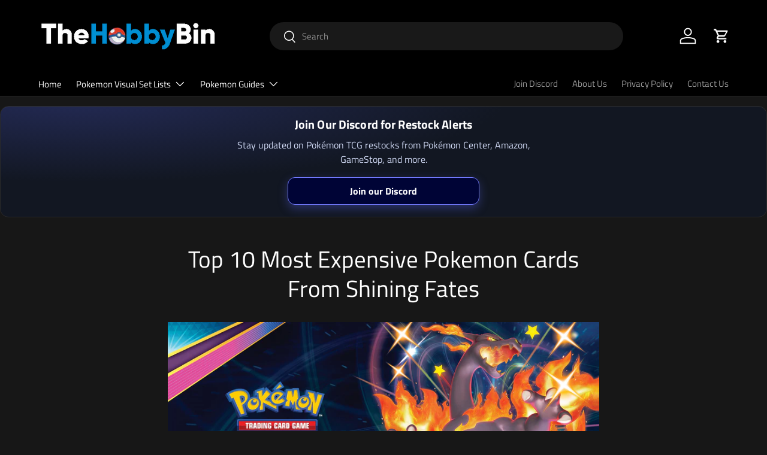

--- FILE ---
content_type: text/html; charset=utf-8
request_url: https://thehobbybin.com/blogs/pokemonpriceguides/expensive-cards-shining-fates
body_size: 33444
content:
<!doctype html>
<html class="no-js" lang="en" dir="ltr">
  <head><meta charset="utf-8">
<meta name="viewport" content="width=device-width,initial-scale=1">
<title>Top 10 Most Expensive Pokemon Cards From Shining Fates &ndash; The Hobby Bin</title><link rel="canonical" href="https://thehobbybin.com/blogs/pokemonpriceguides/expensive-cards-shining-fates"><link rel="icon" href="//thehobbybin.com/cdn/shop/files/The-Hobby-Bin-Pokemon-Card-Lists-Favicon.png?crop=center&height=48&v=1766091363&width=48" type="image/png">
  <link rel="apple-touch-icon" href="//thehobbybin.com/cdn/shop/files/The-Hobby-Bin-Pokemon-Card-Lists-Favicon.png?crop=center&height=180&v=1766091363&width=180"><meta name="description" content="Prices updated 8/28/2024 Two of the most successful sets from the past 5 years have been Hidden Fates and Shining Legends. Perhaps it shouldn&#39;t be too much of a surprise that the Pokemon Company would go on to release a set called Shining Fates. As far as modern sets go, Shining Fates is quite a heavy hitter. The set r"><meta property="og:site_name" content="The Hobby Bin">
<meta property="og:url" content="https://thehobbybin.com/blogs/pokemonpriceguides/expensive-cards-shining-fates">
<meta property="og:title" content="Top 10 Most Expensive Pokemon Cards From Shining Fates">
<meta property="og:type" content="article">
<meta property="og:description" content="Prices updated 8/28/2024 Two of the most successful sets from the past 5 years have been Hidden Fates and Shining Legends. Perhaps it shouldn&#39;t be too much of a surprise that the Pokemon Company would go on to release a set called Shining Fates. As far as modern sets go, Shining Fates is quite a heavy hitter. The set r"><meta property="og:image" content="https://thehobbybin.com/cdn/shop/articles/pokemon-shining-fates-shiny-charizard-sword-and-shield-set.jpg?v=1625684551&width=1200">
  <meta property="og:image:secure_url" content="https://thehobbybin.com/cdn/shop/articles/pokemon-shining-fates-shiny-charizard-sword-and-shield-set.jpg?v=1625684551&width=1200">
  <meta property="og:image:width" content="1200">
  <meta property="og:image:height" content="630"><meta name="twitter:site" content="@Thehobbybin"><meta name="twitter:card" content="summary_large_image">
<meta name="twitter:title" content="Top 10 Most Expensive Pokemon Cards From Shining Fates">
<meta name="twitter:description" content="Prices updated 8/28/2024 Two of the most successful sets from the past 5 years have been Hidden Fates and Shining Legends. Perhaps it shouldn&#39;t be too much of a surprise that the Pokemon Company would go on to release a set called Shining Fates. As far as modern sets go, Shining Fates is quite a heavy hitter. The set r"><meta name="twitter:image" content="https://thehobbybin.com/cdn/shop/articles/pokemon-shining-fates-shiny-charizard-sword-and-shield-set.jpg?v=1625684551&width=1200"><link rel="preload" href="//thehobbybin.com/cdn/shop/t/59/assets/main.css?v=51128002829920955271762567691" as="style"><style data-shopify>
@font-face {
  font-family: "Titillium Web";
  font-weight: 400;
  font-style: normal;
  font-display: swap;
  src: url("//thehobbybin.com/cdn/fonts/titillium_web/titilliumweb_n4.dc3610b1c7b7eb152fc1ddefb77e83a0b84386b3.woff2") format("woff2"),
       url("//thehobbybin.com/cdn/fonts/titillium_web/titilliumweb_n4.24dc69d5a89277f2854e112bddfd2c5420fd3973.woff") format("woff");
}
@font-face {
  font-family: "Titillium Web";
  font-weight: 700;
  font-style: normal;
  font-display: swap;
  src: url("//thehobbybin.com/cdn/fonts/titillium_web/titilliumweb_n7.d17ed1f3a767ca2dd9fcaa8710c651c747c3860e.woff2") format("woff2"),
       url("//thehobbybin.com/cdn/fonts/titillium_web/titilliumweb_n7.56a12bf435e8401765588d4fbf86b152db29e2a2.woff") format("woff");
}
@font-face {
  font-family: "Titillium Web";
  font-weight: 400;
  font-style: italic;
  font-display: swap;
  src: url("//thehobbybin.com/cdn/fonts/titillium_web/titilliumweb_i4.2e4a288a3b1073a078bbbf883bdf8c1ca2ff0f8f.woff2") format("woff2"),
       url("//thehobbybin.com/cdn/fonts/titillium_web/titilliumweb_i4.98dfcf65bc48d5feb68ff42764400055451c917c.woff") format("woff");
}
@font-face {
  font-family: "Titillium Web";
  font-weight: 700;
  font-style: italic;
  font-display: swap;
  src: url("//thehobbybin.com/cdn/fonts/titillium_web/titilliumweb_i7.3e8c9f7c6bca0b0064b77d34a6d297e354571235.woff2") format("woff2"),
       url("//thehobbybin.com/cdn/fonts/titillium_web/titilliumweb_i7.163ab44a3549d32affe27b1c25448b75221b890d.woff") format("woff");
}
@font-face {
  font-family: "Titillium Web";
  font-weight: 400;
  font-style: normal;
  font-display: swap;
  src: url("//thehobbybin.com/cdn/fonts/titillium_web/titilliumweb_n4.dc3610b1c7b7eb152fc1ddefb77e83a0b84386b3.woff2") format("woff2"),
       url("//thehobbybin.com/cdn/fonts/titillium_web/titilliumweb_n4.24dc69d5a89277f2854e112bddfd2c5420fd3973.woff") format("woff");
}
@font-face {
  font-family: "Titillium Web";
  font-weight: 400;
  font-style: normal;
  font-display: swap;
  src: url("//thehobbybin.com/cdn/fonts/titillium_web/titilliumweb_n4.dc3610b1c7b7eb152fc1ddefb77e83a0b84386b3.woff2") format("woff2"),
       url("//thehobbybin.com/cdn/fonts/titillium_web/titilliumweb_n4.24dc69d5a89277f2854e112bddfd2c5420fd3973.woff") format("woff");
}
:root {
        --bg-color: 23 23 23 / 1.0;
        --bg-color-og: 23 23 23 / 1.0;
        --heading-color: 255 255 255;
        --text-color: 255 255 255;
        --text-color-og: 255 255 255;
        --scrollbar-color: 255 255 255;
        --link-color: 255 255 255;
        --link-color-og: 255 255 255;
        --star-color: 255 159 28;--swatch-border-color-default: 69 69 69;
          --swatch-border-color-active: 139 139 139;
          --swatch-card-size: 24px;
          --swatch-variant-picker-size: 64px;--color-scheme-1-bg: 244 244 244 / 1.0;
        --color-scheme-1-grad: linear-gradient(180deg, rgba(244, 244, 244, 1), rgba(244, 244, 244, 1) 100%);
        --color-scheme-1-heading: 42 43 42;
        --color-scheme-1-text: 42 43 42;
        --color-scheme-1-btn-bg: 255 88 13;
        --color-scheme-1-btn-text: 255 255 255;
        --color-scheme-1-btn-bg-hover: 255 124 64;--color-scheme-2-bg: 0 31 51 / 1.0;
        --color-scheme-2-grad: ;
        --color-scheme-2-heading: 255 155 109;
        --color-scheme-2-text: 255 255 255;
        --color-scheme-2-btn-bg: 255 88 13;
        --color-scheme-2-btn-text: 255 255 255;
        --color-scheme-2-btn-bg-hover: 255 124 64;--color-scheme-3-bg: 255 88 13 / 1.0;
        --color-scheme-3-grad: linear-gradient(46deg, rgba(234, 73, 0, 1) 8%, rgba(234, 73, 0, 1) 32%, rgba(255, 88, 13, 0.88) 92%);
        --color-scheme-3-heading: 255 255 255;
        --color-scheme-3-text: 255 255 255;
        --color-scheme-3-btn-bg: 42 43 42;
        --color-scheme-3-btn-text: 255 255 255;
        --color-scheme-3-btn-bg-hover: 82 83 82;

        --drawer-bg-color: 255 255 255 / 1.0;
        --drawer-text-color: 42 43 42;

        --panel-bg-color: 244 244 244 / 1.0;
        --panel-heading-color: 42 43 42;
        --panel-text-color: 42 43 42;

        --in-stock-text-color: 44 126 63;
        --low-stock-text-color: 210 134 26;
        --very-low-stock-text-color: 180 12 28;
        --no-stock-text-color: 119 119 119;
        --no-stock-backordered-text-color: 119 119 119;

        --error-bg-color: 252 237 238;
        --error-text-color: 180 12 28;
        --success-bg-color: 232 246 234;
        --success-text-color: 44 126 63;
        --info-bg-color: 228 237 250;
        --info-text-color: 26 102 210;

        --heading-font-family: "Titillium Web", sans-serif;
        --heading-font-style: normal;
        --heading-font-weight: 400;
        --heading-scale-start: 2;

        --navigation-font-family: "Titillium Web", sans-serif;
        --navigation-font-style: normal;
        --navigation-font-weight: 400;--heading-text-transform: none;
--subheading-text-transform: none;
        --body-font-family: "Titillium Web", sans-serif;
        --body-font-style: normal;
        --body-font-weight: 400;
        --body-font-size: 15;

        --section-gap: 32;
        --heading-gap: calc(8 * var(--space-unit));--heading-gap: calc(6 * var(--space-unit));--grid-column-gap: 20px;--btn-bg-color: 42 43 42;
        --btn-bg-hover-color: 82 83 82;
        --btn-text-color: 255 255 255;
        --btn-bg-color-og: 42 43 42;
        --btn-text-color-og: 255 255 255;
        --btn-alt-bg-color: 255 255 255;
        --btn-alt-bg-alpha: 1.0;
        --btn-alt-text-color: 42 43 42;
        --btn-border-width: 2px;
        --btn-padding-y: 12px;

        
        --btn-border-radius: 28px;
        

        --btn-lg-border-radius: 50%;
        --btn-icon-border-radius: 50%;
        --input-with-btn-inner-radius: var(--btn-border-radius);

        --input-bg-color: 23 23 23 / 1.0;
        --input-text-color: 255 255 255;
        --input-border-width: 2px;
        --input-border-radius: 26px;
        --textarea-border-radius: 12px;
        --input-border-radius: 28px;
        --input-lg-border-radius: 34px;--input-bg-color-diff-3: #1f1f1f;
        --input-bg-color-diff-6: #262626;

        --modal-border-radius: 16px;
        --modal-overlay-color: 0 0 0;
        --modal-overlay-opacity: 0.4;
        --drawer-border-radius: 16px;
        --overlay-border-radius: 0px;--custom-label-bg-color: 13 44 84;
        --custom-label-text-color: 255 255 255;--sale-label-bg-color: 170 17 85;
        --sale-label-text-color: 255 255 255;--new-label-bg-color: 127 184 0;
        --new-label-text-color: 255 255 255;--preorder-label-bg-color: 0 166 237;
        --preorder-label-text-color: 255 255 255;

        --page-width: 1440px;
        --gutter-sm: 20px;
        --gutter-md: 32px;
        --gutter-lg: 64px;

        --payment-terms-bg-color: #171717;

        --coll-card-bg-color: #F9F9F9;
        --coll-card-border-color: #f2f2f2;
          
            --aos-animate-duration: 0.6s;
          

          
            --aos-min-width: 0;
          
        

        --reading-width: 48em;
      }

      @media (max-width: 769px) {
        :root {
          --reading-width: 36em;
        }
      }</style>

    <link rel="stylesheet" href="//thehobbybin.com/cdn/shop/t/59/assets/main.css?v=51128002829920955271762567691">
    <script src="//thehobbybin.com/cdn/shop/t/59/assets/main.js?v=15196979400931759961762567691" defer="defer"></script><link
        rel="preload"
        href="//thehobbybin.com/cdn/fonts/titillium_web/titilliumweb_n4.dc3610b1c7b7eb152fc1ddefb77e83a0b84386b3.woff2"
        as="font"
        type="font/woff2"
        crossorigin
        fetchpriority="high"
      ><link
        rel="preload"
        href="//thehobbybin.com/cdn/fonts/titillium_web/titilliumweb_n4.dc3610b1c7b7eb152fc1ddefb77e83a0b84386b3.woff2"
        as="font"
        type="font/woff2"
        crossorigin
        fetchpriority="high"
      ><script>window.performance && window.performance.mark && window.performance.mark('shopify.content_for_header.start');</script><meta id="shopify-digital-wallet" name="shopify-digital-wallet" content="/27310719070/digital_wallets/dialog">
<link rel="alternate" type="application/atom+xml" title="Feed" href="/blogs/pokemonpriceguides.atom" />
<script async="async" src="/checkouts/internal/preloads.js?locale=en-US"></script>
<script id="shopify-features" type="application/json">{"accessToken":"b20e3421651e4040423aeca958eea6da","betas":["rich-media-storefront-analytics"],"domain":"thehobbybin.com","predictiveSearch":true,"shopId":27310719070,"locale":"en"}</script>
<script>var Shopify = Shopify || {};
Shopify.shop = "the-hobby-bin.myshopify.com";
Shopify.locale = "en";
Shopify.currency = {"active":"USD","rate":"1.0"};
Shopify.country = "US";
Shopify.theme = {"name":"Copy of Copy of TheHobbyBin Main","id":135481426014,"schema_name":"Enterprise","schema_version":"1.4.2","theme_store_id":1657,"role":"main"};
Shopify.theme.handle = "null";
Shopify.theme.style = {"id":null,"handle":null};
Shopify.cdnHost = "thehobbybin.com/cdn";
Shopify.routes = Shopify.routes || {};
Shopify.routes.root = "/";</script>
<script type="module">!function(o){(o.Shopify=o.Shopify||{}).modules=!0}(window);</script>
<script>!function(o){function n(){var o=[];function n(){o.push(Array.prototype.slice.apply(arguments))}return n.q=o,n}var t=o.Shopify=o.Shopify||{};t.loadFeatures=n(),t.autoloadFeatures=n()}(window);</script>
<script id="shop-js-analytics" type="application/json">{"pageType":"article"}</script>
<script defer="defer" async type="module" src="//thehobbybin.com/cdn/shopifycloud/shop-js/modules/v2/client.init-shop-cart-sync_BT-GjEfc.en.esm.js"></script>
<script defer="defer" async type="module" src="//thehobbybin.com/cdn/shopifycloud/shop-js/modules/v2/chunk.common_D58fp_Oc.esm.js"></script>
<script defer="defer" async type="module" src="//thehobbybin.com/cdn/shopifycloud/shop-js/modules/v2/chunk.modal_xMitdFEc.esm.js"></script>
<script type="module">
  await import("//thehobbybin.com/cdn/shopifycloud/shop-js/modules/v2/client.init-shop-cart-sync_BT-GjEfc.en.esm.js");
await import("//thehobbybin.com/cdn/shopifycloud/shop-js/modules/v2/chunk.common_D58fp_Oc.esm.js");
await import("//thehobbybin.com/cdn/shopifycloud/shop-js/modules/v2/chunk.modal_xMitdFEc.esm.js");

  window.Shopify.SignInWithShop?.initShopCartSync?.({"fedCMEnabled":true,"windoidEnabled":true});

</script>
<script id="__st">var __st={"a":27310719070,"offset":-18000,"reqid":"1d93f4a3-fdb4-4eab-bd1f-61d9aa0785e6-1769458772","pageurl":"thehobbybin.com\/blogs\/pokemonpriceguides\/expensive-cards-shining-fates","s":"articles-559273181278","u":"5e3fa81261f0","p":"article","rtyp":"article","rid":559273181278};</script>
<script>window.ShopifyPaypalV4VisibilityTracking = true;</script>
<script id="form-persister">!function(){'use strict';const t='contact',e='new_comment',n=[[t,t],['blogs',e],['comments',e],[t,'customer']],o='password',r='form_key',c=['recaptcha-v3-token','g-recaptcha-response','h-captcha-response',o],s=()=>{try{return window.sessionStorage}catch{return}},i='__shopify_v',u=t=>t.elements[r],a=function(){const t=[...n].map((([t,e])=>`form[action*='/${t}']:not([data-nocaptcha='true']) input[name='form_type'][value='${e}']`)).join(',');var e;return e=t,()=>e?[...document.querySelectorAll(e)].map((t=>t.form)):[]}();function m(t){const e=u(t);a().includes(t)&&(!e||!e.value)&&function(t){try{if(!s())return;!function(t){const e=s();if(!e)return;const n=u(t);if(!n)return;const o=n.value;o&&e.removeItem(o)}(t);const e=Array.from(Array(32),(()=>Math.random().toString(36)[2])).join('');!function(t,e){u(t)||t.append(Object.assign(document.createElement('input'),{type:'hidden',name:r})),t.elements[r].value=e}(t,e),function(t,e){const n=s();if(!n)return;const r=[...t.querySelectorAll(`input[type='${o}']`)].map((({name:t})=>t)),u=[...c,...r],a={};for(const[o,c]of new FormData(t).entries())u.includes(o)||(a[o]=c);n.setItem(e,JSON.stringify({[i]:1,action:t.action,data:a}))}(t,e)}catch(e){console.error('failed to persist form',e)}}(t)}const f=t=>{if('true'===t.dataset.persistBound)return;const e=function(t,e){const n=function(t){return'function'==typeof t.submit?t.submit:HTMLFormElement.prototype.submit}(t).bind(t);return function(){let t;return()=>{t||(t=!0,(()=>{try{e(),n()}catch(t){(t=>{console.error('form submit failed',t)})(t)}})(),setTimeout((()=>t=!1),250))}}()}(t,(()=>{m(t)}));!function(t,e){if('function'==typeof t.submit&&'function'==typeof e)try{t.submit=e}catch{}}(t,e),t.addEventListener('submit',(t=>{t.preventDefault(),e()})),t.dataset.persistBound='true'};!function(){function t(t){const e=(t=>{const e=t.target;return e instanceof HTMLFormElement?e:e&&e.form})(t);e&&m(e)}document.addEventListener('submit',t),document.addEventListener('DOMContentLoaded',(()=>{const e=a();for(const t of e)f(t);var n;n=document.body,new window.MutationObserver((t=>{for(const e of t)if('childList'===e.type&&e.addedNodes.length)for(const t of e.addedNodes)1===t.nodeType&&'FORM'===t.tagName&&a().includes(t)&&f(t)})).observe(n,{childList:!0,subtree:!0,attributes:!1}),document.removeEventListener('submit',t)}))}()}();</script>
<script integrity="sha256-4kQ18oKyAcykRKYeNunJcIwy7WH5gtpwJnB7kiuLZ1E=" data-source-attribution="shopify.loadfeatures" defer="defer" src="//thehobbybin.com/cdn/shopifycloud/storefront/assets/storefront/load_feature-a0a9edcb.js" crossorigin="anonymous"></script>
<script data-source-attribution="shopify.dynamic_checkout.dynamic.init">var Shopify=Shopify||{};Shopify.PaymentButton=Shopify.PaymentButton||{isStorefrontPortableWallets:!0,init:function(){window.Shopify.PaymentButton.init=function(){};var t=document.createElement("script");t.src="https://thehobbybin.com/cdn/shopifycloud/portable-wallets/latest/portable-wallets.en.js",t.type="module",document.head.appendChild(t)}};
</script>
<script data-source-attribution="shopify.dynamic_checkout.buyer_consent">
  function portableWalletsHideBuyerConsent(e){var t=document.getElementById("shopify-buyer-consent"),n=document.getElementById("shopify-subscription-policy-button");t&&n&&(t.classList.add("hidden"),t.setAttribute("aria-hidden","true"),n.removeEventListener("click",e))}function portableWalletsShowBuyerConsent(e){var t=document.getElementById("shopify-buyer-consent"),n=document.getElementById("shopify-subscription-policy-button");t&&n&&(t.classList.remove("hidden"),t.removeAttribute("aria-hidden"),n.addEventListener("click",e))}window.Shopify?.PaymentButton&&(window.Shopify.PaymentButton.hideBuyerConsent=portableWalletsHideBuyerConsent,window.Shopify.PaymentButton.showBuyerConsent=portableWalletsShowBuyerConsent);
</script>
<script data-source-attribution="shopify.dynamic_checkout.cart.bootstrap">document.addEventListener("DOMContentLoaded",(function(){function t(){return document.querySelector("shopify-accelerated-checkout-cart, shopify-accelerated-checkout")}if(t())Shopify.PaymentButton.init();else{new MutationObserver((function(e,n){t()&&(Shopify.PaymentButton.init(),n.disconnect())})).observe(document.body,{childList:!0,subtree:!0})}}));
</script>
<script id="sections-script" data-sections="header,footer" defer="defer" src="//thehobbybin.com/cdn/shop/t/59/compiled_assets/scripts.js?v=41719"></script>
<script>window.performance && window.performance.mark && window.performance.mark('shopify.content_for_header.end');</script>

      <script src="//thehobbybin.com/cdn/shop/t/59/assets/animate-on-scroll.js?v=15249566486942820451762567691" defer="defer"></script>
      <link rel="stylesheet" href="//thehobbybin.com/cdn/shop/t/59/assets/animate-on-scroll.css?v=116194678796051782541762567691">
    

    <script>
      document.documentElement.className = document.documentElement.className.replace('no-js', 'js');
    </script><!-- CC Custom Head Start --><!-- CC Custom Head End --><script
      type="text/javascript"
      async="async"
      data-noptimize="1"
      data-cfasync="false"
      src="//scripts.pubnation.com/tags/4aa822a7-f016-4d64-9d6d-50431945dddd.js"
    ></script>

    <script>
      window._epn = {campaign: 5339009154, smartPopover:false};
    </script>
    <script src="https://epnt.ebay.com/static/epn-smart-tools.js"></script>

  <link href="https://monorail-edge.shopifysvc.com" rel="dns-prefetch">
<script>(function(){if ("sendBeacon" in navigator && "performance" in window) {try {var session_token_from_headers = performance.getEntriesByType('navigation')[0].serverTiming.find(x => x.name == '_s').description;} catch {var session_token_from_headers = undefined;}var session_cookie_matches = document.cookie.match(/_shopify_s=([^;]*)/);var session_token_from_cookie = session_cookie_matches && session_cookie_matches.length === 2 ? session_cookie_matches[1] : "";var session_token = session_token_from_headers || session_token_from_cookie || "";function handle_abandonment_event(e) {var entries = performance.getEntries().filter(function(entry) {return /monorail-edge.shopifysvc.com/.test(entry.name);});if (!window.abandonment_tracked && entries.length === 0) {window.abandonment_tracked = true;var currentMs = Date.now();var navigation_start = performance.timing.navigationStart;var payload = {shop_id: 27310719070,url: window.location.href,navigation_start,duration: currentMs - navigation_start,session_token,page_type: "article"};window.navigator.sendBeacon("https://monorail-edge.shopifysvc.com/v1/produce", JSON.stringify({schema_id: "online_store_buyer_site_abandonment/1.1",payload: payload,metadata: {event_created_at_ms: currentMs,event_sent_at_ms: currentMs}}));}}window.addEventListener('pagehide', handle_abandonment_event);}}());</script>
<script id="web-pixels-manager-setup">(function e(e,d,r,n,o){if(void 0===o&&(o={}),!Boolean(null===(a=null===(i=window.Shopify)||void 0===i?void 0:i.analytics)||void 0===a?void 0:a.replayQueue)){var i,a;window.Shopify=window.Shopify||{};var t=window.Shopify;t.analytics=t.analytics||{};var s=t.analytics;s.replayQueue=[],s.publish=function(e,d,r){return s.replayQueue.push([e,d,r]),!0};try{self.performance.mark("wpm:start")}catch(e){}var l=function(){var e={modern:/Edge?\/(1{2}[4-9]|1[2-9]\d|[2-9]\d{2}|\d{4,})\.\d+(\.\d+|)|Firefox\/(1{2}[4-9]|1[2-9]\d|[2-9]\d{2}|\d{4,})\.\d+(\.\d+|)|Chrom(ium|e)\/(9{2}|\d{3,})\.\d+(\.\d+|)|(Maci|X1{2}).+ Version\/(15\.\d+|(1[6-9]|[2-9]\d|\d{3,})\.\d+)([,.]\d+|)( \(\w+\)|)( Mobile\/\w+|) Safari\/|Chrome.+OPR\/(9{2}|\d{3,})\.\d+\.\d+|(CPU[ +]OS|iPhone[ +]OS|CPU[ +]iPhone|CPU IPhone OS|CPU iPad OS)[ +]+(15[._]\d+|(1[6-9]|[2-9]\d|\d{3,})[._]\d+)([._]\d+|)|Android:?[ /-](13[3-9]|1[4-9]\d|[2-9]\d{2}|\d{4,})(\.\d+|)(\.\d+|)|Android.+Firefox\/(13[5-9]|1[4-9]\d|[2-9]\d{2}|\d{4,})\.\d+(\.\d+|)|Android.+Chrom(ium|e)\/(13[3-9]|1[4-9]\d|[2-9]\d{2}|\d{4,})\.\d+(\.\d+|)|SamsungBrowser\/([2-9]\d|\d{3,})\.\d+/,legacy:/Edge?\/(1[6-9]|[2-9]\d|\d{3,})\.\d+(\.\d+|)|Firefox\/(5[4-9]|[6-9]\d|\d{3,})\.\d+(\.\d+|)|Chrom(ium|e)\/(5[1-9]|[6-9]\d|\d{3,})\.\d+(\.\d+|)([\d.]+$|.*Safari\/(?![\d.]+ Edge\/[\d.]+$))|(Maci|X1{2}).+ Version\/(10\.\d+|(1[1-9]|[2-9]\d|\d{3,})\.\d+)([,.]\d+|)( \(\w+\)|)( Mobile\/\w+|) Safari\/|Chrome.+OPR\/(3[89]|[4-9]\d|\d{3,})\.\d+\.\d+|(CPU[ +]OS|iPhone[ +]OS|CPU[ +]iPhone|CPU IPhone OS|CPU iPad OS)[ +]+(10[._]\d+|(1[1-9]|[2-9]\d|\d{3,})[._]\d+)([._]\d+|)|Android:?[ /-](13[3-9]|1[4-9]\d|[2-9]\d{2}|\d{4,})(\.\d+|)(\.\d+|)|Mobile Safari.+OPR\/([89]\d|\d{3,})\.\d+\.\d+|Android.+Firefox\/(13[5-9]|1[4-9]\d|[2-9]\d{2}|\d{4,})\.\d+(\.\d+|)|Android.+Chrom(ium|e)\/(13[3-9]|1[4-9]\d|[2-9]\d{2}|\d{4,})\.\d+(\.\d+|)|Android.+(UC? ?Browser|UCWEB|U3)[ /]?(15\.([5-9]|\d{2,})|(1[6-9]|[2-9]\d|\d{3,})\.\d+)\.\d+|SamsungBrowser\/(5\.\d+|([6-9]|\d{2,})\.\d+)|Android.+MQ{2}Browser\/(14(\.(9|\d{2,})|)|(1[5-9]|[2-9]\d|\d{3,})(\.\d+|))(\.\d+|)|K[Aa][Ii]OS\/(3\.\d+|([4-9]|\d{2,})\.\d+)(\.\d+|)/},d=e.modern,r=e.legacy,n=navigator.userAgent;return n.match(d)?"modern":n.match(r)?"legacy":"unknown"}(),u="modern"===l?"modern":"legacy",c=(null!=n?n:{modern:"",legacy:""})[u],f=function(e){return[e.baseUrl,"/wpm","/b",e.hashVersion,"modern"===e.buildTarget?"m":"l",".js"].join("")}({baseUrl:d,hashVersion:r,buildTarget:u}),m=function(e){var d=e.version,r=e.bundleTarget,n=e.surface,o=e.pageUrl,i=e.monorailEndpoint;return{emit:function(e){var a=e.status,t=e.errorMsg,s=(new Date).getTime(),l=JSON.stringify({metadata:{event_sent_at_ms:s},events:[{schema_id:"web_pixels_manager_load/3.1",payload:{version:d,bundle_target:r,page_url:o,status:a,surface:n,error_msg:t},metadata:{event_created_at_ms:s}}]});if(!i)return console&&console.warn&&console.warn("[Web Pixels Manager] No Monorail endpoint provided, skipping logging."),!1;try{return self.navigator.sendBeacon.bind(self.navigator)(i,l)}catch(e){}var u=new XMLHttpRequest;try{return u.open("POST",i,!0),u.setRequestHeader("Content-Type","text/plain"),u.send(l),!0}catch(e){return console&&console.warn&&console.warn("[Web Pixels Manager] Got an unhandled error while logging to Monorail."),!1}}}}({version:r,bundleTarget:l,surface:e.surface,pageUrl:self.location.href,monorailEndpoint:e.monorailEndpoint});try{o.browserTarget=l,function(e){var d=e.src,r=e.async,n=void 0===r||r,o=e.onload,i=e.onerror,a=e.sri,t=e.scriptDataAttributes,s=void 0===t?{}:t,l=document.createElement("script"),u=document.querySelector("head"),c=document.querySelector("body");if(l.async=n,l.src=d,a&&(l.integrity=a,l.crossOrigin="anonymous"),s)for(var f in s)if(Object.prototype.hasOwnProperty.call(s,f))try{l.dataset[f]=s[f]}catch(e){}if(o&&l.addEventListener("load",o),i&&l.addEventListener("error",i),u)u.appendChild(l);else{if(!c)throw new Error("Did not find a head or body element to append the script");c.appendChild(l)}}({src:f,async:!0,onload:function(){if(!function(){var e,d;return Boolean(null===(d=null===(e=window.Shopify)||void 0===e?void 0:e.analytics)||void 0===d?void 0:d.initialized)}()){var d=window.webPixelsManager.init(e)||void 0;if(d){var r=window.Shopify.analytics;r.replayQueue.forEach((function(e){var r=e[0],n=e[1],o=e[2];d.publishCustomEvent(r,n,o)})),r.replayQueue=[],r.publish=d.publishCustomEvent,r.visitor=d.visitor,r.initialized=!0}}},onerror:function(){return m.emit({status:"failed",errorMsg:"".concat(f," has failed to load")})},sri:function(e){var d=/^sha384-[A-Za-z0-9+/=]+$/;return"string"==typeof e&&d.test(e)}(c)?c:"",scriptDataAttributes:o}),m.emit({status:"loading"})}catch(e){m.emit({status:"failed",errorMsg:(null==e?void 0:e.message)||"Unknown error"})}}})({shopId: 27310719070,storefrontBaseUrl: "https://thehobbybin.com",extensionsBaseUrl: "https://extensions.shopifycdn.com/cdn/shopifycloud/web-pixels-manager",monorailEndpoint: "https://monorail-edge.shopifysvc.com/unstable/produce_batch",surface: "storefront-renderer",enabledBetaFlags: ["2dca8a86"],webPixelsConfigList: [{"id":"440303710","configuration":"{\"config\":\"{\\\"pixel_id\\\":\\\"G-QM9E5Z0N55\\\",\\\"gtag_events\\\":[{\\\"type\\\":\\\"purchase\\\",\\\"action_label\\\":\\\"G-QM9E5Z0N55\\\"},{\\\"type\\\":\\\"page_view\\\",\\\"action_label\\\":\\\"G-QM9E5Z0N55\\\"},{\\\"type\\\":\\\"view_item\\\",\\\"action_label\\\":\\\"G-QM9E5Z0N55\\\"},{\\\"type\\\":\\\"search\\\",\\\"action_label\\\":\\\"G-QM9E5Z0N55\\\"},{\\\"type\\\":\\\"add_to_cart\\\",\\\"action_label\\\":\\\"G-QM9E5Z0N55\\\"},{\\\"type\\\":\\\"begin_checkout\\\",\\\"action_label\\\":\\\"G-QM9E5Z0N55\\\"},{\\\"type\\\":\\\"add_payment_info\\\",\\\"action_label\\\":\\\"G-QM9E5Z0N55\\\"}],\\\"enable_monitoring_mode\\\":false}\"}","eventPayloadVersion":"v1","runtimeContext":"OPEN","scriptVersion":"b2a88bafab3e21179ed38636efcd8a93","type":"APP","apiClientId":1780363,"privacyPurposes":[],"dataSharingAdjustments":{"protectedCustomerApprovalScopes":["read_customer_address","read_customer_email","read_customer_name","read_customer_personal_data","read_customer_phone"]}},{"id":"shopify-app-pixel","configuration":"{}","eventPayloadVersion":"v1","runtimeContext":"STRICT","scriptVersion":"0450","apiClientId":"shopify-pixel","type":"APP","privacyPurposes":["ANALYTICS","MARKETING"]},{"id":"shopify-custom-pixel","eventPayloadVersion":"v1","runtimeContext":"LAX","scriptVersion":"0450","apiClientId":"shopify-pixel","type":"CUSTOM","privacyPurposes":["ANALYTICS","MARKETING"]}],isMerchantRequest: false,initData: {"shop":{"name":"The Hobby Bin","paymentSettings":{"currencyCode":"USD"},"myshopifyDomain":"the-hobby-bin.myshopify.com","countryCode":"US","storefrontUrl":"https:\/\/thehobbybin.com"},"customer":null,"cart":null,"checkout":null,"productVariants":[],"purchasingCompany":null},},"https://thehobbybin.com/cdn","fcfee988w5aeb613cpc8e4bc33m6693e112",{"modern":"","legacy":""},{"shopId":"27310719070","storefrontBaseUrl":"https:\/\/thehobbybin.com","extensionBaseUrl":"https:\/\/extensions.shopifycdn.com\/cdn\/shopifycloud\/web-pixels-manager","surface":"storefront-renderer","enabledBetaFlags":"[\"2dca8a86\"]","isMerchantRequest":"false","hashVersion":"fcfee988w5aeb613cpc8e4bc33m6693e112","publish":"custom","events":"[[\"page_viewed\",{}]]"});</script><script>
  window.ShopifyAnalytics = window.ShopifyAnalytics || {};
  window.ShopifyAnalytics.meta = window.ShopifyAnalytics.meta || {};
  window.ShopifyAnalytics.meta.currency = 'USD';
  var meta = {"page":{"pageType":"article","resourceType":"article","resourceId":559273181278,"requestId":"1d93f4a3-fdb4-4eab-bd1f-61d9aa0785e6-1769458772"}};
  for (var attr in meta) {
    window.ShopifyAnalytics.meta[attr] = meta[attr];
  }
</script>
<script class="analytics">
  (function () {
    var customDocumentWrite = function(content) {
      var jquery = null;

      if (window.jQuery) {
        jquery = window.jQuery;
      } else if (window.Checkout && window.Checkout.$) {
        jquery = window.Checkout.$;
      }

      if (jquery) {
        jquery('body').append(content);
      }
    };

    var hasLoggedConversion = function(token) {
      if (token) {
        return document.cookie.indexOf('loggedConversion=' + token) !== -1;
      }
      return false;
    }

    var setCookieIfConversion = function(token) {
      if (token) {
        var twoMonthsFromNow = new Date(Date.now());
        twoMonthsFromNow.setMonth(twoMonthsFromNow.getMonth() + 2);

        document.cookie = 'loggedConversion=' + token + '; expires=' + twoMonthsFromNow;
      }
    }

    var trekkie = window.ShopifyAnalytics.lib = window.trekkie = window.trekkie || [];
    if (trekkie.integrations) {
      return;
    }
    trekkie.methods = [
      'identify',
      'page',
      'ready',
      'track',
      'trackForm',
      'trackLink'
    ];
    trekkie.factory = function(method) {
      return function() {
        var args = Array.prototype.slice.call(arguments);
        args.unshift(method);
        trekkie.push(args);
        return trekkie;
      };
    };
    for (var i = 0; i < trekkie.methods.length; i++) {
      var key = trekkie.methods[i];
      trekkie[key] = trekkie.factory(key);
    }
    trekkie.load = function(config) {
      trekkie.config = config || {};
      trekkie.config.initialDocumentCookie = document.cookie;
      var first = document.getElementsByTagName('script')[0];
      var script = document.createElement('script');
      script.type = 'text/javascript';
      script.onerror = function(e) {
        var scriptFallback = document.createElement('script');
        scriptFallback.type = 'text/javascript';
        scriptFallback.onerror = function(error) {
                var Monorail = {
      produce: function produce(monorailDomain, schemaId, payload) {
        var currentMs = new Date().getTime();
        var event = {
          schema_id: schemaId,
          payload: payload,
          metadata: {
            event_created_at_ms: currentMs,
            event_sent_at_ms: currentMs
          }
        };
        return Monorail.sendRequest("https://" + monorailDomain + "/v1/produce", JSON.stringify(event));
      },
      sendRequest: function sendRequest(endpointUrl, payload) {
        // Try the sendBeacon API
        if (window && window.navigator && typeof window.navigator.sendBeacon === 'function' && typeof window.Blob === 'function' && !Monorail.isIos12()) {
          var blobData = new window.Blob([payload], {
            type: 'text/plain'
          });

          if (window.navigator.sendBeacon(endpointUrl, blobData)) {
            return true;
          } // sendBeacon was not successful

        } // XHR beacon

        var xhr = new XMLHttpRequest();

        try {
          xhr.open('POST', endpointUrl);
          xhr.setRequestHeader('Content-Type', 'text/plain');
          xhr.send(payload);
        } catch (e) {
          console.log(e);
        }

        return false;
      },
      isIos12: function isIos12() {
        return window.navigator.userAgent.lastIndexOf('iPhone; CPU iPhone OS 12_') !== -1 || window.navigator.userAgent.lastIndexOf('iPad; CPU OS 12_') !== -1;
      }
    };
    Monorail.produce('monorail-edge.shopifysvc.com',
      'trekkie_storefront_load_errors/1.1',
      {shop_id: 27310719070,
      theme_id: 135481426014,
      app_name: "storefront",
      context_url: window.location.href,
      source_url: "//thehobbybin.com/cdn/s/trekkie.storefront.a804e9514e4efded663580eddd6991fcc12b5451.min.js"});

        };
        scriptFallback.async = true;
        scriptFallback.src = '//thehobbybin.com/cdn/s/trekkie.storefront.a804e9514e4efded663580eddd6991fcc12b5451.min.js';
        first.parentNode.insertBefore(scriptFallback, first);
      };
      script.async = true;
      script.src = '//thehobbybin.com/cdn/s/trekkie.storefront.a804e9514e4efded663580eddd6991fcc12b5451.min.js';
      first.parentNode.insertBefore(script, first);
    };
    trekkie.load(
      {"Trekkie":{"appName":"storefront","development":false,"defaultAttributes":{"shopId":27310719070,"isMerchantRequest":null,"themeId":135481426014,"themeCityHash":"12901992653332115713","contentLanguage":"en","currency":"USD","eventMetadataId":"ea4e6999-f7ce-4128-bfba-b27e7192a048"},"isServerSideCookieWritingEnabled":true,"monorailRegion":"shop_domain","enabledBetaFlags":["65f19447"]},"Session Attribution":{},"S2S":{"facebookCapiEnabled":false,"source":"trekkie-storefront-renderer","apiClientId":580111}}
    );

    var loaded = false;
    trekkie.ready(function() {
      if (loaded) return;
      loaded = true;

      window.ShopifyAnalytics.lib = window.trekkie;

      var originalDocumentWrite = document.write;
      document.write = customDocumentWrite;
      try { window.ShopifyAnalytics.merchantGoogleAnalytics.call(this); } catch(error) {};
      document.write = originalDocumentWrite;

      window.ShopifyAnalytics.lib.page(null,{"pageType":"article","resourceType":"article","resourceId":559273181278,"requestId":"1d93f4a3-fdb4-4eab-bd1f-61d9aa0785e6-1769458772","shopifyEmitted":true});

      var match = window.location.pathname.match(/checkouts\/(.+)\/(thank_you|post_purchase)/)
      var token = match? match[1]: undefined;
      if (!hasLoggedConversion(token)) {
        setCookieIfConversion(token);
        
      }
    });


        var eventsListenerScript = document.createElement('script');
        eventsListenerScript.async = true;
        eventsListenerScript.src = "//thehobbybin.com/cdn/shopifycloud/storefront/assets/shop_events_listener-3da45d37.js";
        document.getElementsByTagName('head')[0].appendChild(eventsListenerScript);

})();</script>
<script
  defer
  src="https://thehobbybin.com/cdn/shopifycloud/perf-kit/shopify-perf-kit-3.0.4.min.js"
  data-application="storefront-renderer"
  data-shop-id="27310719070"
  data-render-region="gcp-us-east1"
  data-page-type="article"
  data-theme-instance-id="135481426014"
  data-theme-name="Enterprise"
  data-theme-version="1.4.2"
  data-monorail-region="shop_domain"
  data-resource-timing-sampling-rate="10"
  data-shs="true"
  data-shs-beacon="true"
  data-shs-export-with-fetch="true"
  data-shs-logs-sample-rate="1"
  data-shs-beacon-endpoint="https://thehobbybin.com/api/collect"
></script>
</head>

  <body
    
      class="cc-animate-enabled"
    
  >

    <a class="skip-link btn btn--primary visually-hidden" href="#main-content">Skip to content</a><!-- BEGIN sections: header-group -->
<div id="shopify-section-sections--17279218417758__header" class="shopify-section shopify-section-group-header-group cc-header">
<style data-shopify>.header {
  --bg-color: 0 0 0 / 1.0;
  --text-color: 255 255 255;
  --nav-bg-color: 0 0 0;
  --nav-text-color: 255 255 255;
  --nav-child-bg-color:  0 0 0;
  --nav-child-text-color: 255 255 255;
  --header-accent-color: 119 119 119;
  --search-bg-color: #191919;
  
  
  }</style><store-header class="header bg-theme-bg text-theme-text"style="--header-transition-speed: 300ms">
  <header class="header__grid header__grid--left-logo container flex flex-wrap items-center">
    <div class="header__logo logo flex js-closes-menu"><a class="logo__link inline-block" href="/"><span class="flex" style="max-width: 300px;">
              <img src="//thehobbybin.com/cdn/shop/files/TheHobbyBin-Logo-Ball.png?v=1715889062&width=300"
           style="object-position: 50.0% 50.0%" loading="eager"
           width="300"
           height="88"
           alt="The Hobby Bin">
            </span></a></div><link rel="stylesheet" href="//thehobbybin.com/cdn/shop/t/59/assets/predictive-search.css?v=77438020339945083981762567691" media="print" onload="this.media='all'">
        <script src="//thehobbybin.com/cdn/shop/t/59/assets/predictive-search.js?v=54525562510627178871762567691" defer="defer"></script>
        <script src="//thehobbybin.com/cdn/shop/t/59/assets/tabs.js?v=136936048802869185741762567691" defer="defer"></script><div class="header__search relative js-closes-menu"><predictive-search class="block" data-loading-text="Loading..."><form class="search relative search--speech" role="search" action="/search" method="get">
    <label class="label visually-hidden" for="header-search">Search</label>
    <script src="//thehobbybin.com/cdn/shop/t/59/assets/search-form.js?v=43677551656194261111762567691" defer="defer"></script>
    <search-form class="search__form block">
      <input type="hidden" name="type" value="product,page,article">
      <input type="hidden" name="options[prefix]" value="last">
      <input type="search"
             class="search__input w-full input js-search-input"
             id="header-search"
             name="q"
             placeholder="Search"
             
               data-placeholder-one="Search"
             
             
               data-placeholder-two=""
             
             
               data-placeholder-three=""
             
             data-placeholder-prompts-mob="false"
             
               data-typing-speed="100"
               data-deleting-speed="60"
               data-delay-after-deleting="500"
               data-delay-before-first-delete="2000"
               data-delay-after-word-typed="2400"
             
             role="combobox"
               autocomplete="off"
               aria-autocomplete="list"
               aria-controls="predictive-search-results"
               aria-owns="predictive-search-results"
               aria-haspopup="listbox"
               aria-expanded="false"
               spellcheck="false"><button class="search__submit text-current absolute focus-inset start"><span class="visually-hidden">Search</span><svg width="21" height="23" viewBox="0 0 21 23" fill="currentColor" aria-hidden="true" focusable="false" role="presentation" class="icon"><path d="M14.398 14.483 19 19.514l-1.186 1.014-4.59-5.017a8.317 8.317 0 0 1-4.888 1.578C3.732 17.089 0 13.369 0 8.779S3.732.472 8.336.472c4.603 0 8.335 3.72 8.335 8.307a8.265 8.265 0 0 1-2.273 5.704ZM8.336 15.53c3.74 0 6.772-3.022 6.772-6.75 0-3.729-3.031-6.75-6.772-6.75S1.563 5.051 1.563 8.78c0 3.728 3.032 6.75 6.773 6.75Z"/></svg>
</button>
<button type="button" class="search__reset text-current vertical-center absolute focus-inset js-search-reset" hidden>
        <span class="visually-hidden">Reset</span>
        <svg width="24" height="24" viewBox="0 0 24 24" stroke="currentColor" stroke-width="1.5" fill="none" fill-rule="evenodd" stroke-linejoin="round" aria-hidden="true" focusable="false" role="presentation" class="icon"><path d="M5 19 19 5M5 5l14 14"/></svg>
      </button><speech-search-button class="search__speech focus-inset end hidden" tabindex="0" title="Search by voice"
          style="--speech-icon-color: #ff580d">
          <svg width="24" height="24" viewBox="0 0 24 24" aria-hidden="true" focusable="false" role="presentation" class="icon"><path fill="currentColor" d="M17.3 11c0 3-2.54 5.1-5.3 5.1S6.7 14 6.7 11H5c0 3.41 2.72 6.23 6 6.72V21h2v-3.28c3.28-.49 6-3.31 6-6.72m-8.2-6.1c0-.66.54-1.2 1.2-1.2.66 0 1.2.54 1.2 1.2l-.01 6.2c0 .66-.53 1.2-1.19 1.2-.66 0-1.2-.54-1.2-1.2M12 14a3 3 0 0 0 3-3V5a3 3 0 0 0-3-3 3 3 0 0 0-3 3v6a3 3 0 0 0 3 3Z"/></svg>
        </speech-search-button>

        <link href="//thehobbybin.com/cdn/shop/t/59/assets/speech-search.css?v=47207760375520952331762567691" rel="stylesheet" type="text/css" media="all" />
        <script src="//thehobbybin.com/cdn/shop/t/59/assets/speech-search.js?v=106462966657620737681762567691" defer="defer"></script></search-form><div class="js-search-results" tabindex="-1" data-predictive-search></div>
      <span class="js-search-status visually-hidden" role="status" aria-hidden="true"></span></form>
  <div class="overlay fixed top-0 right-0 bottom-0 left-0 js-search-overlay"></div></predictive-search>
      </div><div class="header__icons flex justify-end mis-auto js-closes-menu"><a class="header__icon text-current" href="/account/login">
            <svg width="24" height="24" viewBox="0 0 24 24" fill="currentColor" aria-hidden="true" focusable="false" role="presentation" class="icon"><path d="M12 2a5 5 0 1 1 0 10 5 5 0 0 1 0-10zm0 1.429a3.571 3.571 0 1 0 0 7.142 3.571 3.571 0 0 0 0-7.142zm0 10c2.558 0 5.114.471 7.664 1.411A3.571 3.571 0 0 1 22 18.19v3.096c0 .394-.32.714-.714.714H2.714A.714.714 0 0 1 2 21.286V18.19c0-1.495.933-2.833 2.336-3.35 2.55-.94 5.106-1.411 7.664-1.411zm0 1.428c-2.387 0-4.775.44-7.17 1.324a2.143 2.143 0 0 0-1.401 2.01v2.38H20.57v-2.38c0-.898-.56-1.7-1.401-2.01-2.395-.885-4.783-1.324-7.17-1.324z"/></svg>
            <span class="visually-hidden">Log in</span>
          </a><a class="header__icon relative text-current" id="cart-icon" 
        href="/account"
         data-no-instant><svg width="24" height="24" viewBox="0 0 24 24" class="icon icon--cart" aria-hidden="true" focusable="false" role="presentation"><path fill="currentColor" d="M17 18a2 2 0 0 1 2 2 2 2 0 0 1-2 2 2 2 0 0 1-2-2c0-1.11.89-2 2-2M1 2h3.27l.94 2H20a1 1 0 0 1 1 1c0 .17-.05.34-.12.5l-3.58 6.47c-.34.61-1 1.03-1.75 1.03H8.1l-.9 1.63-.03.12a.25.25 0 0 0 .25.25H19v2H7a2 2 0 0 1-2-2c0-.35.09-.68.24-.96l1.36-2.45L3 4H1V2m6 16a2 2 0 0 1 2 2 2 2 0 0 1-2 2 2 2 0 0 1-2-2c0-1.11.89-2 2-2m9-7 2.78-5H6.14l2.36 5H16Z"/></svg><span class="visually-hidden">Cart</span><div id="cart-icon-bubble"></div>
      </a>
    </div><main-menu class="main-menu main-menu--left-mob" data-menu-sensitivity="200">
        <details class="main-menu__disclosure" open>
          <summary class="main-menu__toggle md:hidden">
            <span class="main-menu__toggle-icon" aria-hidden="true"></span>
            <span class="visually-hidden">Menu</span>
          </summary>
          <div class="main-menu__content has-motion justify-between">
            <nav aria-label="Primary">
              <ul class="main-nav"><li><a class="main-nav__item main-nav__item--primary" href="/">Home</a></li><li><details class="js-mega-nav" >
                        <summary class="main-nav__item--toggle relative js-nav-hover js-toggle">
                          <a class="main-nav__item main-nav__item--primary main-nav__item-content" href="#">
                            Pokemon Visual Set Lists<svg width="24" height="24" viewBox="0 0 24 24" aria-hidden="true" focusable="false" role="presentation" class="icon"><path d="M20 8.5 12.5 16 5 8.5" stroke="currentColor" stroke-width="1.5" fill="none"/></svg>
                          </a>
                        </summary><div class="main-nav__child mega-nav mega-nav--sidebar has-motion">
                          <div class="container">
                            <ul class="child-nav ">
                              <li class="md:hidden">
                                <button type="button" class="main-nav__item main-nav__item--back relative js-back">
                                  <div class="main-nav__item-content text-start">
                                    <svg width="24" height="24" viewBox="0 0 24 24" fill="currentColor" aria-hidden="true" focusable="false" role="presentation" class="icon"><path d="m6.797 11.625 8.03-8.03 1.06 1.06-6.97 6.97 6.97 6.97-1.06 1.06z"/></svg> Back</div>
                                </button>
                              </li>

                              <li class="md:hidden">
                                <a href="#" class="main-nav__item child-nav__item large-text main-nav__item-header">Pokemon Visual Set Lists</a>
                              </li><li><nav-menu class="js-mega-nav">
                                      <details open>
                                        <summary class="child-nav__item--toggle main-nav__item--toggle relative js-no-toggle-md js-sidebar-hover is-visible">
                                          <div class="main-nav__item-content child-nav__collection-image w-full"><a class="child-nav__item main-nav__item main-nav__item-content" href="#" data-no-instant>Mega Evolution<svg width="24" height="24" viewBox="0 0 24 24" aria-hidden="true" focusable="false" role="presentation" class="icon"><path d="M20 8.5 12.5 16 5 8.5" stroke="currentColor" stroke-width="1.5" fill="none"/></svg>
                                            </a>
                                          </div>
                                        </summary>

                                        <div class="disclosure__panel has-motion"><ul class="main-nav__grandchild has-motion main-nav__grandchild-grid grid grid-cols-2 gap-theme md:grid md:nav-gap-x-8 md:nav-gap-y-4 md:nav-grid-cols-4" role="list" style=""><li><a class="grandchild-nav__item main-nav__item" href="/collections/mega-evolution-card-list"><div class="media relative mb-2 w-full grandchild-nav__image"style="padding-top: 56.49717514124294%;"><img src="//thehobbybin.com/cdn/shop/collections/Mega-Evolution-Card-List-Visual-Set-List.jpg?crop=center&height=169&v=1751046189&width=300"
                                                           class="img-fit"
                                                           loading="lazy"
                                                           alt="Mega Evolution"
                                                           height="169"
                                                           width="300">
</div>Mega Evolution</a>
                                              </li><li><a class="grandchild-nav__item main-nav__item" href="/collections/phantasmal-flames-card-list"><div class="media relative mb-2 w-full grandchild-nav__image"style="padding-top: 56.49717514124294%;"><img src="//thehobbybin.com/cdn/shop/collections/Phantasmal-Flames-Card-List-Visual-Set-List.jpg?crop=center&height=169&v=1756855276&width=300"
                                                           class="img-fit"
                                                           loading="lazy"
                                                           alt="Phantasmal Flames"
                                                           height="169"
                                                           width="300">
</div>Phantasmal Flames</a>
                                              </li><li><a class="grandchild-nav__item main-nav__item" href="/collections/ascended-heroes-card-list"><div class="media relative mb-2 w-full grandchild-nav__image"style="padding-top: 56.49717514124294%;"><img src="//thehobbybin.com/cdn/shop/collections/Ascended-Heroes-Pokemon-TCG-Set.png?crop=center&height=169&v=1767817805&width=300"
                                                           class="img-fit"
                                                           loading="lazy"
                                                           alt="Ascended Heroes"
                                                           height="169"
                                                           width="300">
</div>Ascended Heroes</a>
                                              </li></ul>
                                        </div>
                                      </details>
                                    </nav-menu></li><li><nav-menu class="js-mega-nav">
                                      <details open>
                                        <summary class="child-nav__item--toggle main-nav__item--toggle relative js-no-toggle-md js-sidebar-hover">
                                          <div class="main-nav__item-content child-nav__collection-image w-full"><a class="child-nav__item main-nav__item main-nav__item-content" href="#" data-no-instant>Scarlet &amp; Violet<svg width="24" height="24" viewBox="0 0 24 24" aria-hidden="true" focusable="false" role="presentation" class="icon"><path d="M20 8.5 12.5 16 5 8.5" stroke="currentColor" stroke-width="1.5" fill="none"/></svg>
                                            </a>
                                          </div>
                                        </summary>

                                        <div class="disclosure__panel has-motion"><ul class="main-nav__grandchild has-motion main-nav__grandchild-grid grid grid-cols-2 gap-theme md:grid md:nav-gap-x-8 md:nav-gap-y-4 md:nav-grid-cols-4" role="list" style=""><li><a class="grandchild-nav__item main-nav__item" href="/collections/scarlet-violet-card-list"><div class="media relative mb-2 w-full grandchild-nav__image"style="padding-top: 56.49717514124294%;"><img src="//thehobbybin.com/cdn/shop/collections/Scarlet-Violet-Logo.jpg?crop=center&height=169&v=1726841641&width=300"
                                                           class="img-fit"
                                                           loading="lazy"
                                                           alt="Scarlet &amp; Violet"
                                                           height="169"
                                                           width="300">
</div>Scarlet &amp; Violet</a>
                                              </li><li><a class="grandchild-nav__item main-nav__item" href="/collections/paldea-evolved-card-list"><div class="media relative mb-2 w-full grandchild-nav__image"style="padding-top: 56.49717514124294%;"><img src="//thehobbybin.com/cdn/shop/collections/Paldea-Evolved-Logo.jpg?crop=center&height=169&v=1726841167&width=300"
                                                           class="img-fit"
                                                           loading="lazy"
                                                           alt="Paldea Evolved"
                                                           height="169"
                                                           width="300">
</div>Paldea Evolved</a>
                                              </li><li><a class="grandchild-nav__item main-nav__item" href="/collections/obsidian-flames-card-list"><div class="media relative mb-2 w-full grandchild-nav__image"style="padding-top: 56.49717514124294%;"><img src="//thehobbybin.com/cdn/shop/collections/Obsidian-Flames-Logo.jpg?crop=center&height=169&v=1726841204&width=300"
                                                           class="img-fit"
                                                           loading="lazy"
                                                           alt="Obsidian Flames"
                                                           height="169"
                                                           width="300">
</div>Obsidian Flames</a>
                                              </li><li><a class="grandchild-nav__item main-nav__item" href="/collections/pokemon-151-card-list"><div class="media relative mb-2 w-full grandchild-nav__image"style="padding-top: 56.49717514124294%;"><img src="//thehobbybin.com/cdn/shop/collections/Pokemon-151-Logo.jpg?crop=center&height=169&v=1726841607&width=300"
                                                           class="img-fit"
                                                           loading="lazy"
                                                           alt="Pokemon 151"
                                                           height="169"
                                                           width="300">
</div>Pokemon 151</a>
                                              </li><li><a class="grandchild-nav__item main-nav__item" href="/collections/paradox-rift-card-list"><div class="media relative mb-2 w-full grandchild-nav__image"style="padding-top: 56.49717514124294%;"><img src="//thehobbybin.com/cdn/shop/collections/Paradox-Rift-Logo.jpg?crop=center&height=169&v=1726841553&width=300"
                                                           class="img-fit"
                                                           loading="lazy"
                                                           alt="Paradox Rift"
                                                           height="169"
                                                           width="300">
</div>Paradox Rift</a>
                                              </li><li><a class="grandchild-nav__item main-nav__item" href="/collections/paldean-fates-card-list"><div class="media relative mb-2 w-full grandchild-nav__image"style="padding-top: 56.49717514124294%;"><img src="//thehobbybin.com/cdn/shop/collections/Paldean-Fates-Logo.jpg?crop=center&height=169&v=1726840881&width=300"
                                                           class="img-fit"
                                                           loading="lazy"
                                                           alt="Paldean Fates"
                                                           height="169"
                                                           width="300">
</div>Paldean Fates</a>
                                              </li><li><a class="grandchild-nav__item main-nav__item" href="/collections/temporal-forces-card-list"><div class="media relative mb-2 w-full grandchild-nav__image"style="padding-top: 56.49717514124294%;"><img src="//thehobbybin.com/cdn/shop/collections/Temporal-Forces-Logo.jpg?crop=center&height=169&v=1726841510&width=300"
                                                           class="img-fit"
                                                           loading="lazy"
                                                           alt="Temporal Forces"
                                                           height="169"
                                                           width="300">
</div>Temporal Forces</a>
                                              </li><li><a class="grandchild-nav__item main-nav__item" href="/collections/twilight-masquerade-card-list"><div class="media relative mb-2 w-full grandchild-nav__image"style="padding-top: 56.49717514124294%;"><img src="//thehobbybin.com/cdn/shop/collections/Twilight-Masquerade-Logo.jpg?crop=center&height=169&v=1726840842&width=300"
                                                           class="img-fit"
                                                           loading="lazy"
                                                           alt="Twilight Masquerade"
                                                           height="169"
                                                           width="300">
</div>Twilight Masquerade</a>
                                              </li><li><a class="grandchild-nav__item main-nav__item" href="/collections/shrouded-fable-card-list"><div class="media relative mb-2 w-full grandchild-nav__image"style="padding-top: 56.49717514124294%;"><img src="//thehobbybin.com/cdn/shop/collections/Shrouded-Fable-Logo.jpg?crop=center&height=169&v=1726840803&width=300"
                                                           class="img-fit"
                                                           loading="lazy"
                                                           alt="Shrouded Fable"
                                                           height="169"
                                                           width="300">
</div>Shrouded Fable</a>
                                              </li><li><a class="grandchild-nav__item main-nav__item" href="/collections/stellar-crown-card-list"><div class="media relative mb-2 w-full grandchild-nav__image"style="padding-top: 56.49717514124294%;"><img src="//thehobbybin.com/cdn/shop/collections/Stellar-Crown-Logo.jpg?crop=center&height=169&v=1726798953&width=300"
                                                           class="img-fit"
                                                           loading="lazy"
                                                           alt="Stellar Crown"
                                                           height="169"
                                                           width="300">
</div>Stellar Crown</a>
                                              </li><li><a class="grandchild-nav__item main-nav__item" href="/collections/surging-sparks-card-list"><div class="media relative mb-2 w-full grandchild-nav__image"style="padding-top: 56.49717514124294%;"><img src="//thehobbybin.com/cdn/shop/collections/Surging-Sparks-Card-List-Visual-Set-List.jpg?crop=center&height=169&v=1729175329&width=300"
                                                           class="img-fit"
                                                           loading="lazy"
                                                           alt="Surging Sparks"
                                                           height="169"
                                                           width="300">
</div>Surging Sparks</a>
                                              </li><li><a class="grandchild-nav__item main-nav__item" href="/collections/prismatic-evolutions-card-list"><div class="media relative mb-2 w-full grandchild-nav__image"style="padding-top: 56.49717514124294%;"><img src="//thehobbybin.com/cdn/shop/collections/Prismatic-Evolutions-Card-List-Visual-Set-List.jpg?crop=center&height=169&v=1730690197&width=300"
                                                           class="img-fit"
                                                           loading="lazy"
                                                           alt="Prismatic Evolutions"
                                                           height="169"
                                                           width="300">
</div>Prismatic Evolutions</a>
                                              </li><li><a class="grandchild-nav__item main-nav__item" href="/collections/journey-together-card-list"><div class="media relative mb-2 w-full grandchild-nav__image"style="padding-top: 56.49717514124294%;"><img src="//thehobbybin.com/cdn/shop/collections/Journey-Together-Card-List-Visual-Set-List.jpg?crop=center&height=169&v=1737130472&width=300"
                                                           class="img-fit"
                                                           loading="lazy"
                                                           alt="Journey Together"
                                                           height="169"
                                                           width="300">
</div>Journey Together</a>
                                              </li><li><a class="grandchild-nav__item main-nav__item" href="/collections/destined-rivals-card-list"><div class="media relative mb-2 w-full grandchild-nav__image"style="padding-top: 56.49717514124294%;"><img src="//thehobbybin.com/cdn/shop/collections/Destined-Rivals-Card-List-Visual-Set-List.jpg?crop=center&height=169&v=1745857431&width=300"
                                                           class="img-fit"
                                                           loading="lazy"
                                                           alt="Destined Rivals"
                                                           height="169"
                                                           width="300">
</div>Destined Rivals</a>
                                              </li><li><a class="grandchild-nav__item main-nav__item" href="/collections/black-bolt-english-card-list"><div class="media relative mb-2 w-full grandchild-nav__image"style="padding-top: 56.49717514124294%;"><img src="//thehobbybin.com/cdn/shop/collections/Black-Bolt-English-Card-List-Visual-Set-List.png?crop=center&height=169&v=1753192848&width=300"
                                                           class="img-fit"
                                                           loading="lazy"
                                                           alt="Black Bolt"
                                                           height="169"
                                                           width="300">
</div>Black Bolt</a>
                                              </li><li><a class="grandchild-nav__item main-nav__item" href="/collections/white-flare-english-card-list"><div class="media relative mb-2 w-full grandchild-nav__image"style="padding-top: 56.49717514124294%;"><img src="//thehobbybin.com/cdn/shop/collections/White-Flare-English-Card-List-Visual-Set-List.png?crop=center&height=169&v=1753195159&width=300"
                                                           class="img-fit"
                                                           loading="lazy"
                                                           alt="White Flare"
                                                           height="169"
                                                           width="300">
</div>White Flare</a>
                                              </li></ul>
                                        </div>
                                      </details>
                                    </nav-menu></li><li><nav-menu class="js-mega-nav">
                                      <details open>
                                        <summary class="child-nav__item--toggle main-nav__item--toggle relative js-no-toggle-md js-sidebar-hover">
                                          <div class="main-nav__item-content child-nav__collection-image w-full"><a class="child-nav__item main-nav__item main-nav__item-content" href="/pages/sword-and-shield-sets" data-no-instant>Sword &amp; Shield<svg width="24" height="24" viewBox="0 0 24 24" aria-hidden="true" focusable="false" role="presentation" class="icon"><path d="M20 8.5 12.5 16 5 8.5" stroke="currentColor" stroke-width="1.5" fill="none"/></svg>
                                            </a>
                                          </div>
                                        </summary>

                                        <div class="disclosure__panel has-motion"><ul class="main-nav__grandchild has-motion main-nav__grandchild-grid grid grid-cols-2 gap-theme md:grid md:nav-gap-x-8 md:nav-gap-y-4 md:nav-grid-cols-4" role="list" style=""><li><a class="grandchild-nav__item main-nav__item" href="/collections/sword-and-shield-card-list"><div class="media relative mb-2 w-full grandchild-nav__image"style="padding-top: 56.49717514124294%;"><img src="//thehobbybin.com/cdn/shop/collections/Sword-and-Shield-Logo.jpg?crop=center&height=169&v=1726840995&width=300"
                                                           class="img-fit"
                                                           loading="lazy"
                                                           alt="Sword &amp; Shield"
                                                           height="169"
                                                           width="300">
</div>Sword &amp; Shield</a>
                                              </li><li><a class="grandchild-nav__item main-nav__item" href="/collections/rebel-clash-card-list"><div class="media relative mb-2 w-full grandchild-nav__image"style="padding-top: 56.49717514124294%;"><img src="//thehobbybin.com/cdn/shop/collections/Rebel-Clash-Logo.jpg?crop=center&height=169&v=1726841400&width=300"
                                                           class="img-fit"
                                                           loading="lazy"
                                                           alt="Rebel Clash"
                                                           height="169"
                                                           width="300">
</div>Rebel Clash</a>
                                              </li><li><a class="grandchild-nav__item main-nav__item" href="/collections/darkness-ablaze-card-list"><div class="media relative mb-2 w-full grandchild-nav__image"style="padding-top: 56.49717514124294%;"><img src="//thehobbybin.com/cdn/shop/collections/Darkness-Ablaze-Logo.jpg?crop=center&height=169&v=1726841130&width=300"
                                                           class="img-fit"
                                                           loading="lazy"
                                                           alt="Darkness Ablaze"
                                                           height="169"
                                                           width="300">
</div>Darkness Ablaze</a>
                                              </li><li><a class="grandchild-nav__item main-nav__item" href="/collections/champions-path-card-list"><div class="media relative mb-2 w-full grandchild-nav__image"style="padding-top: 56.49717514124294%;"><img src="//thehobbybin.com/cdn/shop/collections/Champions-Path-Logo.jpg?crop=center&height=169&v=1726840752&width=300"
                                                           class="img-fit"
                                                           loading="lazy"
                                                           alt="Champion&#39;s Path"
                                                           height="169"
                                                           width="300">
</div>Champion&#39;s Path</a>
                                              </li><li><a class="grandchild-nav__item main-nav__item" href="/collections/vivid-voltage-card-list"><div class="media relative mb-2 w-full grandchild-nav__image"style="padding-top: 56.49717514124294%;"><img src="//thehobbybin.com/cdn/shop/collections/Vivid-Voltage-Logo.jpg?crop=center&height=169&v=1726841325&width=300"
                                                           class="img-fit"
                                                           loading="lazy"
                                                           alt="Vivid Voltage"
                                                           height="169"
                                                           width="300">
</div>Vivid Voltage</a>
                                              </li><li><a class="grandchild-nav__item main-nav__item" href="/collections/shining-fates-card-list"><div class="media relative mb-2 w-full grandchild-nav__image"style="padding-top: 56.49717514124294%;"><img src="//thehobbybin.com/cdn/shop/collections/Shining-Fates-Logo.jpg?crop=center&height=169&v=1726840487&width=300"
                                                           class="img-fit"
                                                           loading="lazy"
                                                           alt="Shining Fates"
                                                           height="169"
                                                           width="300">
</div>Shining Fates</a>
                                              </li><li><a class="grandchild-nav__item main-nav__item" href="/collections/battle-styles-card-list"><div class="media relative mb-2 w-full grandchild-nav__image"style="padding-top: 56.49717514124294%;"><img src="//thehobbybin.com/cdn/shop/collections/Battle-Styles-Logo.jpg?crop=center&height=169&v=1726841367&width=300"
                                                           class="img-fit"
                                                           loading="lazy"
                                                           alt="Battle Styles"
                                                           height="169"
                                                           width="300">
</div>Battle Styles</a>
                                              </li><li><a class="grandchild-nav__item main-nav__item" href="/collections/chilling-reign-card-list"><div class="media relative mb-2 w-full grandchild-nav__image"style="padding-top: 56.49717514124294%;"><img src="//thehobbybin.com/cdn/shop/collections/Chilling-Reign-Logo.jpg?crop=center&height=169&v=1726841272&width=300"
                                                           class="img-fit"
                                                           loading="lazy"
                                                           alt="Chilling Reign"
                                                           height="169"
                                                           width="300">
</div>Chilling Reign</a>
                                              </li><li><a class="grandchild-nav__item main-nav__item" href="/collections/evolving-skies-card-list"><div class="media relative mb-2 w-full grandchild-nav__image"style="padding-top: 56.49717514124294%;"><img src="//thehobbybin.com/cdn/shop/collections/Evolving-Skies-Logo.jpg?crop=center&height=169&v=1726841238&width=300"
                                                           class="img-fit"
                                                           loading="lazy"
                                                           alt="Evolving Skies"
                                                           height="169"
                                                           width="300">
</div>Evolving Skies</a>
                                              </li><li><a class="grandchild-nav__item main-nav__item" href="/collections/celebrations-card-list"><div class="media relative mb-2 w-full grandchild-nav__image"style="padding-top: 56.49717514124294%;"><img src="//thehobbybin.com/cdn/shop/collections/Celebrations-Card-List-Visual-Set-List.jpg?crop=center&height=169&v=1726798838&width=300"
                                                           class="img-fit"
                                                           loading="lazy"
                                                           alt="Celebrations"
                                                           height="169"
                                                           width="300">
</div>Celebrations</a>
                                              </li><li><a class="grandchild-nav__item main-nav__item" href="/collections/fusion-strike-card-list"><div class="media relative mb-2 w-full grandchild-nav__image"style="padding-top: 56.49717514124294%;"><img src="//thehobbybin.com/cdn/shop/collections/Fusion-Strike-Logo.jpg?crop=center&height=169&v=1726840916&width=300"
                                                           class="img-fit"
                                                           loading="lazy"
                                                           alt="Fusion Strike"
                                                           height="169"
                                                           width="300">
</div>Fusion Strike</a>
                                              </li><li><a class="grandchild-nav__item main-nav__item" href="/collections/brilliant-stars-card-list"><div class="media relative mb-2 w-full grandchild-nav__image"style="padding-top: 56.49717514124294%;"><img src="//thehobbybin.com/cdn/shop/collections/Brilliant-Stars-Logo.jpg?crop=center&height=169&v=1726841443&width=300"
                                                           class="img-fit"
                                                           loading="lazy"
                                                           alt="Brilliant Stars"
                                                           height="169"
                                                           width="300">
</div>Brilliant Stars</a>
                                              </li><li><a class="grandchild-nav__item main-nav__item" href="/collections/astral-radiance-card-list"><div class="media relative mb-2 w-full grandchild-nav__image"style="padding-top: 56.49717514124294%;"><img src="//thehobbybin.com/cdn/shop/collections/Astral-Radiance-Logo.jpg?crop=center&height=169&v=1726799089&width=300"
                                                           class="img-fit"
                                                           loading="lazy"
                                                           alt="Astral Radiance"
                                                           height="169"
                                                           width="300">
</div>Astral Radiance</a>
                                              </li><li><a class="grandchild-nav__item main-nav__item" href="/collections/pokemon-go-card-list"><div class="media relative mb-2 w-full grandchild-nav__image"style="padding-top: 56.49717514124294%;"><img src="//thehobbybin.com/cdn/shop/collections/Pokemon-Go-Logo.jpg?crop=center&height=169&v=1726799049&width=300"
                                                           class="img-fit"
                                                           loading="lazy"
                                                           alt="Pokemon Go"
                                                           height="169"
                                                           width="300">
</div>Pokemon Go</a>
                                              </li><li><a class="grandchild-nav__item main-nav__item" href="/collections/lost-origin-card-list"><div class="media relative mb-2 w-full grandchild-nav__image"style="padding-top: 56.49717514124294%;"><img src="//thehobbybin.com/cdn/shop/collections/Lost-Origin-Logo.jpg?crop=center&height=169&v=1726840528&width=300"
                                                           class="img-fit"
                                                           loading="lazy"
                                                           alt="Lost Origin"
                                                           height="169"
                                                           width="300">
</div>Lost Origin</a>
                                              </li><li><a class="grandchild-nav__item main-nav__item" href="/collections/silver-tempest-card-list"><div class="media relative mb-2 w-full grandchild-nav__image"style="padding-top: 56.49717514124294%;"><img src="//thehobbybin.com/cdn/shop/collections/Silver-Tempest-Logo.jpg?crop=center&height=169&v=1726798994&width=300"
                                                           class="img-fit"
                                                           loading="lazy"
                                                           alt="Silver Tempest"
                                                           height="169"
                                                           width="300">
</div>Silver Tempest</a>
                                              </li><li><a class="grandchild-nav__item main-nav__item" href="/collections/crown-zenith-card-list"><div class="media relative mb-2 w-full grandchild-nav__image"style="padding-top: 56.49717514124294%;"><img src="//thehobbybin.com/cdn/shop/collections/Crown-Zenith-Card-List-Visual-Set-List.jpg?crop=center&height=169&v=1726798162&width=300"
                                                           class="img-fit"
                                                           loading="lazy"
                                                           alt="Crown Zenith"
                                                           height="169"
                                                           width="300">
</div>Crown Zenith</a>
                                              </li><li class="col-start-1 col-end-3">
                                                <a href="/pages/sword-and-shield-sets" class="main-nav__item--go">Go to Sword &amp; Shield<svg width="24" height="24" viewBox="0 0 24 24" aria-hidden="true" focusable="false" role="presentation" class="icon"><path d="m9.693 4.5 7.5 7.5-7.5 7.5" stroke="currentColor" stroke-width="1.5" fill="none"/></svg>
                                                </a>
                                              </li></ul>
                                        </div>
                                      </details>
                                    </nav-menu></li><li><nav-menu class="js-mega-nav">
                                      <details open>
                                        <summary class="child-nav__item--toggle main-nav__item--toggle relative js-no-toggle-md js-sidebar-hover">
                                          <div class="main-nav__item-content child-nav__collection-image w-full"><a class="child-nav__item main-nav__item main-nav__item-content" href="/pages/sun-and-moon-sets" data-no-instant>Sun &amp; Moon<svg width="24" height="24" viewBox="0 0 24 24" aria-hidden="true" focusable="false" role="presentation" class="icon"><path d="M20 8.5 12.5 16 5 8.5" stroke="currentColor" stroke-width="1.5" fill="none"/></svg>
                                            </a>
                                          </div>
                                        </summary>

                                        <div class="disclosure__panel has-motion"><ul class="main-nav__grandchild has-motion main-nav__grandchild-grid grid grid-cols-2 gap-theme md:grid md:nav-gap-x-8 md:nav-gap-y-4 md:nav-grid-cols-4" role="list" style=""><li><a class="grandchild-nav__item main-nav__item" href="/collections/sun-and-moon-card-list"><div class="media relative mb-2 w-full grandchild-nav__image"style="padding-top: 56.49717514124294%;"><img src="//thehobbybin.com/cdn/shop/collections/Sun-and-Moon-Card-List-Visual-Set-List.jpg?crop=center&height=169&v=1726847402&width=300"
                                                           class="img-fit"
                                                           loading="lazy"
                                                           alt="Sun &amp; Moon"
                                                           height="169"
                                                           width="300">
</div>Sun &amp; Moon</a>
                                              </li><li><a class="grandchild-nav__item main-nav__item" href="/collections/guardians-rising-card-list"><div class="media relative mb-2 w-full grandchild-nav__image"style="padding-top: 56.49717514124294%;"><img src="//thehobbybin.com/cdn/shop/collections/Guardians-Rising-Card-List-Visual-Set-List.jpg?crop=center&height=169&v=1726861883&width=300"
                                                           class="img-fit"
                                                           loading="lazy"
                                                           alt="Guardians Rising"
                                                           height="169"
                                                           width="300">
</div>Guardians Rising</a>
                                              </li><li><a class="grandchild-nav__item main-nav__item" href="/collections/burning-shadows-card-list"><div class="media relative mb-2 w-full grandchild-nav__image"style="padding-top: 56.49717514124294%;"><img src="//thehobbybin.com/cdn/shop/collections/Burning-Shadows-Card-List-Visual-Set-List.jpg?crop=center&height=169&v=1726861851&width=300"
                                                           class="img-fit"
                                                           loading="lazy"
                                                           alt="Burning Shadows"
                                                           height="169"
                                                           width="300">
</div>Burning Shadows</a>
                                              </li><li><a class="grandchild-nav__item main-nav__item" href="/collections/shining-legends-card-list"><div class="media relative mb-2 w-full grandchild-nav__image"style="padding-top: 56.49717514124294%;"><img src="//thehobbybin.com/cdn/shop/collections/Shining-Legends-Card-List-Visual-Set-List.jpg?crop=center&height=169&v=1726863937&width=300"
                                                           class="img-fit"
                                                           loading="lazy"
                                                           alt="Shining Legends"
                                                           height="169"
                                                           width="300">
</div>Shining Legends</a>
                                              </li><li><a class="grandchild-nav__item main-nav__item" href="/collections/crimson-invasion-card-list"><div class="media relative mb-2 w-full grandchild-nav__image"style="padding-top: 56.49717514124294%;"><img src="//thehobbybin.com/cdn/shop/collections/Crimson-Invasion-Card-List-Visual-Set-List.jpg?crop=center&height=169&v=1727117312&width=300"
                                                           class="img-fit"
                                                           loading="lazy"
                                                           alt="Crimson Invasion"
                                                           height="169"
                                                           width="300">
</div>Crimson Invasion</a>
                                              </li><li><a class="grandchild-nav__item main-nav__item" href="/collections/ultra-prism-card-list"><div class="media relative mb-2 w-full grandchild-nav__image"style="padding-top: 56.49717514124294%;"><img src="//thehobbybin.com/cdn/shop/collections/Ultra-Prism-Card-List-Visual-Set-List.jpg?crop=center&height=169&v=1727119383&width=300"
                                                           class="img-fit"
                                                           loading="lazy"
                                                           alt="Ultra Prism"
                                                           height="169"
                                                           width="300">
</div>Ultra Prism</a>
                                              </li><li><a class="grandchild-nav__item main-nav__item" href="/collections/forbidden-light-card-list"><div class="media relative mb-2 w-full grandchild-nav__image"style="padding-top: 56.49717514124294%;"><img src="//thehobbybin.com/cdn/shop/collections/Forbidden-Light-Card-List-Visual-Set-List.jpg?crop=center&height=169&v=1727120566&width=300"
                                                           class="img-fit"
                                                           loading="lazy"
                                                           alt="Forbidden Light"
                                                           height="169"
                                                           width="300">
</div>Forbidden Light</a>
                                              </li><li><a class="grandchild-nav__item main-nav__item" href="/collections/celestial-storm-card-list"><div class="media relative mb-2 w-full grandchild-nav__image"style="padding-top: 56.49717514124294%;"><img src="//thehobbybin.com/cdn/shop/collections/Celestial-Storm-Card-List-Visual-Set-List.jpg?crop=center&height=169&v=1727122007&width=300"
                                                           class="img-fit"
                                                           loading="lazy"
                                                           alt="Celestial Storm"
                                                           height="169"
                                                           width="300">
</div>Celestial Storm</a>
                                              </li><li><a class="grandchild-nav__item main-nav__item" href="/collections/dragon-majesty-card-list"><div class="media relative mb-2 w-full grandchild-nav__image"style="padding-top: 56.49717514124294%;"><img src="//thehobbybin.com/cdn/shop/collections/Dragon-Majesty-Card-List-Visual-Set-List.jpg?crop=center&height=169&v=1727279519&width=300"
                                                           class="img-fit"
                                                           loading="lazy"
                                                           alt="Dragon Majesty"
                                                           height="169"
                                                           width="300">
</div>Dragon Majesty</a>
                                              </li><li><a class="grandchild-nav__item main-nav__item" href="/collections/lost-thunder-card-list"><div class="media relative mb-2 w-full grandchild-nav__image"style="padding-top: 56.49717514124294%;"><img src="//thehobbybin.com/cdn/shop/collections/Lost-Thunder-Card-List-Visual-Set-List.jpg?crop=center&height=169&v=1727280701&width=300"
                                                           class="img-fit"
                                                           loading="lazy"
                                                           alt="Lost Thunder"
                                                           height="169"
                                                           width="300">
</div>Lost Thunder</a>
                                              </li><li><a class="grandchild-nav__item main-nav__item" href="/collections/team-up-card-list"><div class="media relative mb-2 w-full grandchild-nav__image"style="padding-top: 56.49717514124294%;"><img src="//thehobbybin.com/cdn/shop/collections/Team-Up-Card-List-Visual-Set-List.jpg?crop=center&height=169&v=1727447541&width=300"
                                                           class="img-fit"
                                                           loading="lazy"
                                                           alt="Team Up"
                                                           height="169"
                                                           width="300">
</div>Team Up</a>
                                              </li><li><a class="grandchild-nav__item main-nav__item" href="/collections/detective-pikachu-card-list"><div class="media relative mb-2 w-full grandchild-nav__image"style="padding-top: 56.49717514124294%;"><img src="//thehobbybin.com/cdn/shop/collections/Detective-Pikachu-Card-List-Visual-Set-List.jpg?crop=center&height=169&v=1727448859&width=300"
                                                           class="img-fit"
                                                           loading="lazy"
                                                           alt="Detective Pikachu"
                                                           height="169"
                                                           width="300">
</div>Detective Pikachu</a>
                                              </li><li><a class="grandchild-nav__item main-nav__item" href="/collections/unbroken-bonds-card-list"><div class="media relative mb-2 w-full grandchild-nav__image"style="padding-top: 56.49717514124294%;"><img src="//thehobbybin.com/cdn/shop/collections/Unbroken-Bonds-Card-List-Visual-Set-List.jpg?crop=center&height=169&v=1727450263&width=300"
                                                           class="img-fit"
                                                           loading="lazy"
                                                           alt="Unbroken Bonds"
                                                           height="169"
                                                           width="300">
</div>Unbroken Bonds</a>
                                              </li><li><a class="grandchild-nav__item main-nav__item" href="/collections/unified-minds-card-list"><div class="media relative mb-2 w-full grandchild-nav__image"style="padding-top: 56.49717514124294%;"><img src="//thehobbybin.com/cdn/shop/collections/Unified-Minds-Card-List-Visual-Set-List.jpg?crop=center&height=169&v=1727451945&width=300"
                                                           class="img-fit"
                                                           loading="lazy"
                                                           alt="Unified Minds"
                                                           height="169"
                                                           width="300">
</div>Unified Minds</a>
                                              </li><li><a class="grandchild-nav__item main-nav__item" href="/collections/hidden-fates-card-list"><div class="media relative mb-2 w-full grandchild-nav__image"style="padding-top: 56.49717514124294%;"><img src="//thehobbybin.com/cdn/shop/collections/Hidden-Fates-Logo.jpg?crop=center&height=169&v=1726841479&width=300"
                                                           class="img-fit"
                                                           loading="lazy"
                                                           alt="Hidden Fates"
                                                           height="169"
                                                           width="300">
</div>Hidden Fates</a>
                                              </li><li><a class="grandchild-nav__item main-nav__item" href="/collections/cosmic-eclipse-card-list"><div class="media relative mb-2 w-full grandchild-nav__image"style="padding-top: 56.49717514124294%;"><img src="//thehobbybin.com/cdn/shop/collections/Cosmic-Eclipse-Logo.jpg?crop=center&height=169&v=1726840953&width=300"
                                                           class="img-fit"
                                                           loading="lazy"
                                                           alt="Cosmic Eclipse"
                                                           height="169"
                                                           width="300">
</div>Cosmic Eclipse</a>
                                              </li><li class="col-start-1 col-end-3">
                                                <a href="/pages/sun-and-moon-sets" class="main-nav__item--go">Go to Sun &amp; Moon<svg width="24" height="24" viewBox="0 0 24 24" aria-hidden="true" focusable="false" role="presentation" class="icon"><path d="m9.693 4.5 7.5 7.5-7.5 7.5" stroke="currentColor" stroke-width="1.5" fill="none"/></svg>
                                                </a>
                                              </li></ul>
                                        </div>
                                      </details>
                                    </nav-menu></li><li><nav-menu class="js-mega-nav">
                                      <details open>
                                        <summary class="child-nav__item--toggle main-nav__item--toggle relative js-no-toggle-md js-sidebar-hover">
                                          <div class="main-nav__item-content child-nav__collection-image w-full"><a class="child-nav__item main-nav__item main-nav__item-content" href="/pages/xy-sets" data-no-instant>XY Era<svg width="24" height="24" viewBox="0 0 24 24" aria-hidden="true" focusable="false" role="presentation" class="icon"><path d="M20 8.5 12.5 16 5 8.5" stroke="currentColor" stroke-width="1.5" fill="none"/></svg>
                                            </a>
                                          </div>
                                        </summary>

                                        <div class="disclosure__panel has-motion"><ul class="main-nav__grandchild has-motion main-nav__grandchild-grid grid grid-cols-2 gap-theme md:grid md:nav-gap-x-8 md:nav-gap-y-4 md:nav-grid-cols-4" role="list" style=""><li><a class="grandchild-nav__item main-nav__item" href="/collections/xy-card-list"><div class="media relative mb-2 w-full grandchild-nav__image"style="padding-top: 56.49717514124294%;"><img src="//thehobbybin.com/cdn/shop/collections/XY-Pokemon-Card-List-Visual-Set-List.jpg?crop=center&height=169&v=1727472704&width=300"
                                                           class="img-fit"
                                                           loading="lazy"
                                                           alt="XY Base"
                                                           height="169"
                                                           width="300">
</div>XY Base</a>
                                              </li><li><a class="grandchild-nav__item main-nav__item" href="/collections/flashfire-card-list"><div class="media relative mb-2 w-full grandchild-nav__image"style="padding-top: 56.49717514124294%;"><img src="//thehobbybin.com/cdn/shop/collections/Flashfire-Pokemon-Card-List-Visual-Set-List.jpg?crop=center&height=169&v=1727473932&width=300"
                                                           class="img-fit"
                                                           loading="lazy"
                                                           alt="Flashfire"
                                                           height="169"
                                                           width="300">
</div>Flashfire</a>
                                              </li><li><a class="grandchild-nav__item main-nav__item" href="/collections/furious-fists-card-list"><div class="media relative mb-2 w-full grandchild-nav__image"style="padding-top: 56.49717514124294%;"><img src="//thehobbybin.com/cdn/shop/collections/Furious-Fists-Card-List-Visual-Set-List.jpg?crop=center&height=169&v=1727555890&width=300"
                                                           class="img-fit"
                                                           loading="lazy"
                                                           alt="Furious Fists"
                                                           height="169"
                                                           width="300">
</div>Furious Fists</a>
                                              </li><li><a class="grandchild-nav__item main-nav__item" href="/collections/phantom-forces-card-list"><div class="media relative mb-2 w-full grandchild-nav__image"style="padding-top: 56.49717514124294%;"><img src="//thehobbybin.com/cdn/shop/collections/Phantom-Forces-Card-List-Visual-Set-List.jpg?crop=center&height=169&v=1727556815&width=300"
                                                           class="img-fit"
                                                           loading="lazy"
                                                           alt="Phantom Forces"
                                                           height="169"
                                                           width="300">
</div>Phantom Forces</a>
                                              </li><li><a class="grandchild-nav__item main-nav__item" href="/collections/primal-clash-card-list"><div class="media relative mb-2 w-full grandchild-nav__image"style="padding-top: 56.49717514124294%;"><img src="//thehobbybin.com/cdn/shop/collections/XY-Primal-Clash-Card-List-Visual-Set-List.jpg?crop=center&height=169&v=1727557842&width=300"
                                                           class="img-fit"
                                                           loading="lazy"
                                                           alt="Primal Clash"
                                                           height="169"
                                                           width="300">
</div>Primal Clash</a>
                                              </li><li><a class="grandchild-nav__item main-nav__item" href="/collections/double-crisis-card-list"><div class="media relative mb-2 w-full grandchild-nav__image"style="padding-top: 56.49717514124294%;"><img src="//thehobbybin.com/cdn/shop/collections/Double-Crisis-Card-List-Visual-Set-List.jpg?crop=center&height=169&v=1727558908&width=300"
                                                           class="img-fit"
                                                           loading="lazy"
                                                           alt="Double Crisis"
                                                           height="169"
                                                           width="300">
</div>Double Crisis</a>
                                              </li><li><a class="grandchild-nav__item main-nav__item" href="/collections/roaring-skies-card-list"><div class="media relative mb-2 w-full grandchild-nav__image"style="padding-top: 56.49717514124294%;"><img src="//thehobbybin.com/cdn/shop/collections/Roaring-Skies-Card-List-Visual-Set-List.jpg?crop=center&height=169&v=1727571050&width=300"
                                                           class="img-fit"
                                                           loading="lazy"
                                                           alt="Roaring Skies"
                                                           height="169"
                                                           width="300">
</div>Roaring Skies</a>
                                              </li><li><a class="grandchild-nav__item main-nav__item" href="/collections/ancient-origins-card-list"><div class="media relative mb-2 w-full grandchild-nav__image"style="padding-top: 56.49717514124294%;"><img src="//thehobbybin.com/cdn/shop/collections/Ancient-Origins-Card-List-Visual-Set-List.jpg?crop=center&height=169&v=1727572256&width=300"
                                                           class="img-fit"
                                                           loading="lazy"
                                                           alt="Ancient Origins"
                                                           height="169"
                                                           width="300">
</div>Ancient Origins</a>
                                              </li><li><a class="grandchild-nav__item main-nav__item" href="/collections/breakthrough-card-list"><div class="media relative mb-2 w-full grandchild-nav__image"style="padding-top: 56.49717514124294%;"><img src="//thehobbybin.com/cdn/shop/collections/BREAKthrough-Card-List-Visual-Set-List.jpg?crop=center&height=169&v=1727749398&width=300"
                                                           class="img-fit"
                                                           loading="lazy"
                                                           alt="BREAKthrough"
                                                           height="169"
                                                           width="300">
</div>BREAKthrough</a>
                                              </li><li><a class="grandchild-nav__item main-nav__item" href="/collections/breakpoint-card-list"><div class="media relative mb-2 w-full grandchild-nav__image"style="padding-top: 56.49717514124294%;"><img src="//thehobbybin.com/cdn/shop/collections/BREAKpoint-Card-List-Visual-Set-List.jpg?crop=center&height=169&v=1727982993&width=300"
                                                           class="img-fit"
                                                           loading="lazy"
                                                           alt="BREAKpoint"
                                                           height="169"
                                                           width="300">
</div>BREAKpoint</a>
                                              </li><li><a class="grandchild-nav__item main-nav__item" href="/collections/generations-card-list"><div class="media relative mb-2 w-full grandchild-nav__image"style="padding-top: 56.49717514124294%;"><img src="//thehobbybin.com/cdn/shop/collections/Generations-Card-List-Visual-Set-List.jpg?crop=center&height=169&v=1727985352&width=300"
                                                           class="img-fit"
                                                           loading="lazy"
                                                           alt="Generations"
                                                           height="169"
                                                           width="300">
</div>Generations</a>
                                              </li><li><a class="grandchild-nav__item main-nav__item" href="/collections/fates-collide-card-list"><div class="media relative mb-2 w-full grandchild-nav__image"style="padding-top: 56.49717514124294%;"><img src="//thehobbybin.com/cdn/shop/collections/Fates-Collide-Card-List-Visual-Set-List.jpg?crop=center&height=169&v=1728307830&width=300"
                                                           class="img-fit"
                                                           loading="lazy"
                                                           alt="Fates Collide"
                                                           height="169"
                                                           width="300">
</div>Fates Collide</a>
                                              </li><li><a class="grandchild-nav__item main-nav__item" href="/collections/steam-siege-card-list"><div class="media relative mb-2 w-full grandchild-nav__image"style="padding-top: 56.49717514124294%;"><img src="//thehobbybin.com/cdn/shop/collections/Steam-Siege-Card-List-Visual-Set-List.jpg?crop=center&height=169&v=1728309181&width=300"
                                                           class="img-fit"
                                                           loading="lazy"
                                                           alt="Steam Siege"
                                                           height="169"
                                                           width="300">
</div>Steam Siege</a>
                                              </li><li><a class="grandchild-nav__item main-nav__item" href="/collections/evolutions-card-list"><div class="media relative mb-2 w-full grandchild-nav__image"style="padding-top: 56.49717514124294%;"><img src="//thehobbybin.com/cdn/shop/collections/Evolutions-Card-List-Visual-Set-List.jpg?crop=center&height=169&v=1728310680&width=300"
                                                           class="img-fit"
                                                           loading="lazy"
                                                           alt="Evolutions"
                                                           height="169"
                                                           width="300">
</div>Evolutions</a>
                                              </li><li class="col-start-1 col-end-3">
                                                <a href="/pages/xy-sets" class="main-nav__item--go">Go to XY Era<svg width="24" height="24" viewBox="0 0 24 24" aria-hidden="true" focusable="false" role="presentation" class="icon"><path d="m9.693 4.5 7.5 7.5-7.5 7.5" stroke="currentColor" stroke-width="1.5" fill="none"/></svg>
                                                </a>
                                              </li></ul>
                                        </div>
                                      </details>
                                    </nav-menu></li><li><nav-menu class="js-mega-nav">
                                      <details open>
                                        <summary class="child-nav__item--toggle main-nav__item--toggle relative js-no-toggle-md js-sidebar-hover">
                                          <div class="main-nav__item-content child-nav__collection-image w-full"><a class="child-nav__item main-nav__item main-nav__item-content" href="/pages/black-and-white-sets" data-no-instant>Black &amp; White<svg width="24" height="24" viewBox="0 0 24 24" aria-hidden="true" focusable="false" role="presentation" class="icon"><path d="M20 8.5 12.5 16 5 8.5" stroke="currentColor" stroke-width="1.5" fill="none"/></svg>
                                            </a>
                                          </div>
                                        </summary>

                                        <div class="disclosure__panel has-motion"><ul class="main-nav__grandchild has-motion main-nav__grandchild-grid grid grid-cols-2 gap-theme md:grid md:nav-gap-x-8 md:nav-gap-y-4 md:nav-grid-cols-4" role="list" style=""><li><a class="grandchild-nav__item main-nav__item" href="/collections/black-and-white-card-list"><div class="media relative mb-2 w-full grandchild-nav__image"style="padding-top: 56.49717514124294%;"><img src="//thehobbybin.com/cdn/shop/collections/Black-and-White-Card-List-Visual-Set-List.jpg?crop=center&height=169&v=1728590237&width=300"
                                                           class="img-fit"
                                                           loading="lazy"
                                                           alt="Black &amp; White"
                                                           height="169"
                                                           width="300">
</div>Black &amp; White</a>
                                              </li><li><a class="grandchild-nav__item main-nav__item" href="/collections/emerging-powers-card-list"><div class="media relative mb-2 w-full grandchild-nav__image"style="padding-top: 56.49717514124294%;"><img src="//thehobbybin.com/cdn/shop/collections/Emerging-Powers-Card-List-Visual-Set-List.jpg?crop=center&height=169&v=1728591744&width=300"
                                                           class="img-fit"
                                                           loading="lazy"
                                                           alt="Emerging Powers"
                                                           height="169"
                                                           width="300">
</div>Emerging Powers</a>
                                              </li><li><a class="grandchild-nav__item main-nav__item" href="/collections/noble-victories-card-list"><div class="media relative mb-2 w-full grandchild-nav__image"style="padding-top: 56.49717514124294%;"><img src="//thehobbybin.com/cdn/shop/collections/Noble-Victories-Card-List-Visual-Set-List.jpg?crop=center&height=169&v=1728654709&width=300"
                                                           class="img-fit"
                                                           loading="lazy"
                                                           alt="Noble Victories"
                                                           height="169"
                                                           width="300">
</div>Noble Victories</a>
                                              </li><li><a class="grandchild-nav__item main-nav__item" href="/collections/next-destinies-card-list"><div class="media relative mb-2 w-full grandchild-nav__image"style="padding-top: 56.49717514124294%;"><img src="//thehobbybin.com/cdn/shop/collections/Next-Destinies-Card-List-Visual-Set-List.jpg?crop=center&height=169&v=1728655917&width=300"
                                                           class="img-fit"
                                                           loading="lazy"
                                                           alt="Next Destinies"
                                                           height="169"
                                                           width="300">
</div>Next Destinies</a>
                                              </li><li><a class="grandchild-nav__item main-nav__item" href="/collections/dark-explorers-card-list"><div class="media relative mb-2 w-full grandchild-nav__image"style="padding-top: 56.49717514124294%;"><img src="//thehobbybin.com/cdn/shop/collections/Dark-Explorers-Card-List-Visual-Set-List.jpg?crop=center&height=169&v=1728657172&width=300"
                                                           class="img-fit"
                                                           loading="lazy"
                                                           alt="Dark Explorers"
                                                           height="169"
                                                           width="300">
</div>Dark Explorers</a>
                                              </li><li><a class="grandchild-nav__item main-nav__item" href="/collections/dragons-exalted-card-list"><div class="media relative mb-2 w-full grandchild-nav__image"style="padding-top: 56.49717514124294%;"><img src="//thehobbybin.com/cdn/shop/collections/Dragons-Exalted-Card-List-Visual-Set-List.jpg?crop=center&height=169&v=1728659500&width=300"
                                                           class="img-fit"
                                                           loading="lazy"
                                                           alt="Dragons Exalted"
                                                           height="169"
                                                           width="300">
</div>Dragons Exalted</a>
                                              </li><li><a class="grandchild-nav__item main-nav__item" href="/collections/dragon-vault-card-list"><div class="media relative mb-2 w-full grandchild-nav__image"style="padding-top: 56.49717514124294%;"><img src="//thehobbybin.com/cdn/shop/collections/Dragon-Vault-Card-List-Visual-Set-List.jpg?crop=center&height=169&v=1729014115&width=300"
                                                           class="img-fit"
                                                           loading="lazy"
                                                           alt="Dragon Vault"
                                                           height="169"
                                                           width="300">
</div>Dragon Vault</a>
                                              </li><li><a class="grandchild-nav__item main-nav__item" href="/collections/boundaries-crossed-card-list"><div class="media relative mb-2 w-full grandchild-nav__image"style="padding-top: 56.49717514124294%;"><img src="//thehobbybin.com/cdn/shop/collections/Boundaries-Crossed-Card-List-Visual-Set-List.jpg?crop=center&height=169&v=1729020000&width=300"
                                                           class="img-fit"
                                                           loading="lazy"
                                                           alt="Boundaries Crossed"
                                                           height="169"
                                                           width="300">
</div>Boundaries Crossed</a>
                                              </li><li><a class="grandchild-nav__item main-nav__item" href="/collections/plasma-storm-card-list"><div class="media relative mb-2 w-full grandchild-nav__image"style="padding-top: 56.49717514124294%;"><img src="//thehobbybin.com/cdn/shop/collections/Plasma-Storm-Card-List-Visual-Set-List.jpg?crop=center&height=169&v=1729021284&width=300"
                                                           class="img-fit"
                                                           loading="lazy"
                                                           alt="Plasma Storm"
                                                           height="169"
                                                           width="300">
</div>Plasma Storm</a>
                                              </li><li><a class="grandchild-nav__item main-nav__item" href="/collections/plasma-freeze-card-list"><div class="media relative mb-2 w-full grandchild-nav__image"style="padding-top: 56.49717514124294%;"><img src="//thehobbybin.com/cdn/shop/collections/Plasma-Freeze-Card-List-Visual-Set-List.jpg?crop=center&height=169&v=1729023137&width=300"
                                                           class="img-fit"
                                                           loading="lazy"
                                                           alt="Plasma Freeze"
                                                           height="169"
                                                           width="300">
</div>Plasma Freeze</a>
                                              </li><li><a class="grandchild-nav__item main-nav__item" href="/collections/plasma-blast-card-list"><div class="media relative mb-2 w-full grandchild-nav__image"style="padding-top: 56.49717514124294%;"><img src="//thehobbybin.com/cdn/shop/collections/Plasma-Blast-Card-List-Visual-Set-List.jpg?crop=center&height=169&v=1729271928&width=300"
                                                           class="img-fit"
                                                           loading="lazy"
                                                           alt="Plasma Blast"
                                                           height="169"
                                                           width="300">
</div>Plasma Blast</a>
                                              </li><li><a class="grandchild-nav__item main-nav__item" href="/collections/legendary-treasures-card-list"><div class="media relative mb-2 w-full grandchild-nav__image"style="padding-top: 56.49717514124294%;"><img src="//thehobbybin.com/cdn/shop/collections/Legendary-Treasures-Card-List-Visual-Set-List.jpg?crop=center&height=169&v=1734712922&width=300"
                                                           class="img-fit"
                                                           loading="lazy"
                                                           alt="Legendary Treasures"
                                                           height="169"
                                                           width="300">
</div>Legendary Treasures</a>
                                              </li><li class="col-start-1 col-end-3">
                                                <a href="/pages/black-and-white-sets" class="main-nav__item--go">Go to Black &amp; White<svg width="24" height="24" viewBox="0 0 24 24" aria-hidden="true" focusable="false" role="presentation" class="icon"><path d="m9.693 4.5 7.5 7.5-7.5 7.5" stroke="currentColor" stroke-width="1.5" fill="none"/></svg>
                                                </a>
                                              </li></ul>
                                        </div>
                                      </details>
                                    </nav-menu></li><li><nav-menu class="js-mega-nav">
                                      <details open>
                                        <summary class="child-nav__item--toggle main-nav__item--toggle relative js-no-toggle-md js-sidebar-hover">
                                          <div class="main-nav__item-content child-nav__collection-image w-full"><a class="child-nav__item main-nav__item main-nav__item-content" href="/pages/call-of-legends-sets" data-no-instant>Call of Legends<svg width="24" height="24" viewBox="0 0 24 24" aria-hidden="true" focusable="false" role="presentation" class="icon"><path d="M20 8.5 12.5 16 5 8.5" stroke="currentColor" stroke-width="1.5" fill="none"/></svg>
                                            </a>
                                          </div>
                                        </summary>

                                        <div class="disclosure__panel has-motion"><ul class="main-nav__grandchild has-motion main-nav__grandchild-grid grid grid-cols-2 gap-theme md:grid md:nav-gap-x-8 md:nav-gap-y-4 md:nav-grid-cols-4" role="list" style=""><li><a class="grandchild-nav__item main-nav__item" href="/collections/call-of-legends-card-list"><div class="media relative mb-2 w-full grandchild-nav__image"style="padding-top: 56.49717514124294%;"><img src="//thehobbybin.com/cdn/shop/collections/Call-of-Legends-Card-List-Visual-Set-List.jpg?crop=center&height=169&v=1736802664&width=300"
                                                           class="img-fit"
                                                           loading="lazy"
                                                           alt="Call of Legends"
                                                           height="169"
                                                           width="300">
</div>Call of Legends</a>
                                              </li><li class="col-start-1 col-end-3">
                                                <a href="/pages/call-of-legends-sets" class="main-nav__item--go">Go to Call of Legends<svg width="24" height="24" viewBox="0 0 24 24" aria-hidden="true" focusable="false" role="presentation" class="icon"><path d="m9.693 4.5 7.5 7.5-7.5 7.5" stroke="currentColor" stroke-width="1.5" fill="none"/></svg>
                                                </a>
                                              </li></ul>
                                        </div>
                                      </details>
                                    </nav-menu></li><li><nav-menu class="js-mega-nav">
                                      <details open>
                                        <summary class="child-nav__item--toggle main-nav__item--toggle relative js-no-toggle-md js-sidebar-hover">
                                          <div class="main-nav__item-content child-nav__collection-image w-full"><a class="child-nav__item main-nav__item main-nav__item-content" href="/pages/heartgold-soulsilver-sets" data-no-instant>HeartGold &amp; SoulSilver<svg width="24" height="24" viewBox="0 0 24 24" aria-hidden="true" focusable="false" role="presentation" class="icon"><path d="M20 8.5 12.5 16 5 8.5" stroke="currentColor" stroke-width="1.5" fill="none"/></svg>
                                            </a>
                                          </div>
                                        </summary>

                                        <div class="disclosure__panel has-motion"><ul class="main-nav__grandchild has-motion main-nav__grandchild-grid grid grid-cols-2 gap-theme md:grid md:nav-gap-x-8 md:nav-gap-y-4 md:nav-grid-cols-4" role="list" style=""><li><a class="grandchild-nav__item main-nav__item" href="/collections/heartgold-soulsilver-card-list"><div class="media relative mb-2 w-full grandchild-nav__image"style="padding-top: 56.49717514124294%;"><img src="//thehobbybin.com/cdn/shop/collections/HeartGold-SoulSilver-Card-List-Visual-Set-List.jpg?crop=center&height=169&v=1736952602&width=300"
                                                           class="img-fit"
                                                           loading="lazy"
                                                           alt="HeartGold &amp; SoulSilver"
                                                           height="169"
                                                           width="300">
</div>HeartGold &amp; SoulSilver</a>
                                              </li><li><a class="grandchild-nav__item main-nav__item" href="/collections/unleashed-card-list"><div class="media relative mb-2 w-full grandchild-nav__image"style="padding-top: 56.49717514124294%;"><img src="//thehobbybin.com/cdn/shop/collections/Unleashed-Card-List-Visual-Set-List.jpg?crop=center&height=169&v=1736951905&width=300"
                                                           class="img-fit"
                                                           loading="lazy"
                                                           alt="Unleashed"
                                                           height="169"
                                                           width="300">
</div>Unleashed</a>
                                              </li><li><a class="grandchild-nav__item main-nav__item" href="/collections/undaunted-card-list"><div class="media relative mb-2 w-full grandchild-nav__image"style="padding-top: 56.49717514124294%;"><img src="//thehobbybin.com/cdn/shop/collections/Undaunted-Card-List-Visual-Set-List.jpg?crop=center&height=169&v=1736891370&width=300"
                                                           class="img-fit"
                                                           loading="lazy"
                                                           alt="Undaunted"
                                                           height="169"
                                                           width="300">
</div>Undaunted</a>
                                              </li><li><a class="grandchild-nav__item main-nav__item" href="/collections/triumphant-card-list"><div class="media relative mb-2 w-full grandchild-nav__image"style="padding-top: 56.49717514124294%;"><img src="//thehobbybin.com/cdn/shop/collections/Triumphant-Card-List-Visual-Set-List.jpg?crop=center&height=169&v=1736874094&width=300"
                                                           class="img-fit"
                                                           loading="lazy"
                                                           alt="Triumphant"
                                                           height="169"
                                                           width="300">
</div>Triumphant</a>
                                              </li><li class="col-start-1 col-end-3">
                                                <a href="/pages/heartgold-soulsilver-sets" class="main-nav__item--go">Go to HeartGold &amp; SoulSilver<svg width="24" height="24" viewBox="0 0 24 24" aria-hidden="true" focusable="false" role="presentation" class="icon"><path d="m9.693 4.5 7.5 7.5-7.5 7.5" stroke="currentColor" stroke-width="1.5" fill="none"/></svg>
                                                </a>
                                              </li></ul>
                                        </div>
                                      </details>
                                    </nav-menu></li><li><nav-menu class="js-mega-nav">
                                      <details open>
                                        <summary class="child-nav__item--toggle main-nav__item--toggle relative js-no-toggle-md js-sidebar-hover">
                                          <div class="main-nav__item-content child-nav__collection-image w-full"><a class="child-nav__item main-nav__item main-nav__item-content" href="/pages/platinum-sets" data-no-instant>Platinum<svg width="24" height="24" viewBox="0 0 24 24" aria-hidden="true" focusable="false" role="presentation" class="icon"><path d="M20 8.5 12.5 16 5 8.5" stroke="currentColor" stroke-width="1.5" fill="none"/></svg>
                                            </a>
                                          </div>
                                        </summary>

                                        <div class="disclosure__panel has-motion"><ul class="main-nav__grandchild has-motion main-nav__grandchild-grid grid grid-cols-2 gap-theme md:grid md:nav-gap-x-8 md:nav-gap-y-4 md:nav-grid-cols-4" role="list" style=""><li><a class="grandchild-nav__item main-nav__item" href="/collections/platinum-card-list"><div class="media relative mb-2 w-full grandchild-nav__image"style="padding-top: 56.49717514124294%;"><img src="//thehobbybin.com/cdn/shop/collections/Platinum-Card-List-Visual-Set-List.jpg?crop=center&height=169&v=1736958215&width=300"
                                                           class="img-fit"
                                                           loading="lazy"
                                                           alt="Platinum"
                                                           height="169"
                                                           width="300">
</div>Platinum</a>
                                              </li><li><a class="grandchild-nav__item main-nav__item" href="/collections/rising-rivals-card-list"><div class="media relative mb-2 w-full grandchild-nav__image"style="padding-top: 56.49717514124294%;"><img src="//thehobbybin.com/cdn/shop/collections/Rising-Rivals-Card-List-Visual-Set-List.jpg?crop=center&height=169&v=1737489850&width=300"
                                                           class="img-fit"
                                                           loading="lazy"
                                                           alt="Rising Rivals"
                                                           height="169"
                                                           width="300">
</div>Rising Rivals</a>
                                              </li><li><a class="grandchild-nav__item main-nav__item" href="/collections/supreme-victors-card-list"><div class="media relative mb-2 w-full grandchild-nav__image"style="padding-top: 56.49717514124294%;"><img src="//thehobbybin.com/cdn/shop/collections/Supreme-Victors-Card-List-Visual-Set-List.jpg?crop=center&height=169&v=1737570187&width=300"
                                                           class="img-fit"
                                                           loading="lazy"
                                                           alt="Supreme Victors"
                                                           height="169"
                                                           width="300">
</div>Supreme Victors</a>
                                              </li><li><a class="grandchild-nav__item main-nav__item" href="/collections/arceus-card-list"><div class="media relative mb-2 w-full grandchild-nav__image"style="padding-top: 56.49717514124294%;"><img src="//thehobbybin.com/cdn/shop/collections/Platinum-Arceus-Card-List-Visual-Set-List.jpg?crop=center&height=169&v=1737575668&width=300"
                                                           class="img-fit"
                                                           loading="lazy"
                                                           alt="Arceus"
                                                           height="169"
                                                           width="300">
</div>Arceus</a>
                                              </li><li class="col-start-1 col-end-3">
                                                <a href="/pages/platinum-sets" class="main-nav__item--go">Go to Platinum<svg width="24" height="24" viewBox="0 0 24 24" aria-hidden="true" focusable="false" role="presentation" class="icon"><path d="m9.693 4.5 7.5 7.5-7.5 7.5" stroke="currentColor" stroke-width="1.5" fill="none"/></svg>
                                                </a>
                                              </li></ul>
                                        </div>
                                      </details>
                                    </nav-menu></li><li><nav-menu class="js-mega-nav">
                                      <details open>
                                        <summary class="child-nav__item--toggle main-nav__item--toggle relative js-no-toggle-md js-sidebar-hover">
                                          <div class="main-nav__item-content child-nav__collection-image w-full"><a class="child-nav__item main-nav__item main-nav__item-content" href="/pages/diamond-pearl-sets" data-no-instant>Diamond &amp; Pearl<svg width="24" height="24" viewBox="0 0 24 24" aria-hidden="true" focusable="false" role="presentation" class="icon"><path d="M20 8.5 12.5 16 5 8.5" stroke="currentColor" stroke-width="1.5" fill="none"/></svg>
                                            </a>
                                          </div>
                                        </summary>

                                        <div class="disclosure__panel has-motion"><ul class="main-nav__grandchild has-motion main-nav__grandchild-grid grid grid-cols-2 gap-theme md:grid md:nav-gap-x-8 md:nav-gap-y-4 md:nav-grid-cols-4" role="list" style=""><li><a class="grandchild-nav__item main-nav__item" href="/collections/diamond-pearl-card-list"><div class="media relative mb-2 w-full grandchild-nav__image"style="padding-top: 56.49717514124294%;"><img src="//thehobbybin.com/cdn/shop/collections/Diamond-and-Pearlr-Card-List-Visual-Set-List.jpg?crop=center&height=169&v=1738081004&width=300"
                                                           class="img-fit"
                                                           loading="lazy"
                                                           alt="Diamond &amp; Pearl"
                                                           height="169"
                                                           width="300">
</div>Diamond &amp; Pearl</a>
                                              </li><li><a class="grandchild-nav__item main-nav__item" href="/collections/mysterious-treasures-card-list"><div class="media relative mb-2 w-full grandchild-nav__image"style="padding-top: 56.49717514124294%;"><img src="//thehobbybin.com/cdn/shop/collections/Mysterious-Treasures-Card-List-Visual-Set-List.jpg?crop=center&height=169&v=1738086196&width=300"
                                                           class="img-fit"
                                                           loading="lazy"
                                                           alt="Mysterious Treasures"
                                                           height="169"
                                                           width="300">
</div>Mysterious Treasures</a>
                                              </li><li><a class="grandchild-nav__item main-nav__item" href="/collections/secret-wonders-card-list"><div class="media relative mb-2 w-full grandchild-nav__image"style="padding-top: 56.49717514124294%;"><img src="//thehobbybin.com/cdn/shop/collections/Secret-Wonders-Card-List-Visual-Set-List.jpg?crop=center&height=169&v=1738089746&width=300"
                                                           class="img-fit"
                                                           loading="lazy"
                                                           alt="Secret Wonders"
                                                           height="169"
                                                           width="300">
</div>Secret Wonders</a>
                                              </li><li><a class="grandchild-nav__item main-nav__item" href="/collections/great-encounters-card-list"><div class="media relative mb-2 w-full grandchild-nav__image"style="padding-top: 56.49717514124294%;"><img src="//thehobbybin.com/cdn/shop/collections/Great-Encounters-Card-List-Visual-Set-List.jpg?crop=center&height=169&v=1739196211&width=300"
                                                           class="img-fit"
                                                           loading="lazy"
                                                           alt="Great Encounters"
                                                           height="169"
                                                           width="300">
</div>Great Encounters</a>
                                              </li><li><a class="grandchild-nav__item main-nav__item" href="/collections/majestic-dawn-card-list"><div class="media relative mb-2 w-full grandchild-nav__image"style="padding-top: 56.49717514124294%;"><img src="//thehobbybin.com/cdn/shop/collections/Majestic-Dawn-Card-List-Visual-Set-List.jpg?crop=center&height=169&v=1739198131&width=300"
                                                           class="img-fit"
                                                           loading="lazy"
                                                           alt="Majestic Dawn"
                                                           height="169"
                                                           width="300">
</div>Majestic Dawn</a>
                                              </li><li><a class="grandchild-nav__item main-nav__item" href="/collections/legends-awakened-card-list"><div class="media relative mb-2 w-full grandchild-nav__image"style="padding-top: 56.49717514124294%;"><img src="//thehobbybin.com/cdn/shop/collections/Legends-Awakened-Card-List-Visual-Set-List.jpg?crop=center&height=169&v=1739200234&width=300"
                                                           class="img-fit"
                                                           loading="lazy"
                                                           alt="Legends Awakened"
                                                           height="169"
                                                           width="300">
</div>Legends Awakened</a>
                                              </li><li><a class="grandchild-nav__item main-nav__item" href="/collections/stormfront-card-list"><div class="media relative mb-2 w-full grandchild-nav__image"style="padding-top: 56.49717514124294%;"><img src="//thehobbybin.com/cdn/shop/collections/Stormfront-Card-List-Visual-Set-List.jpg?crop=center&height=169&v=1739203491&width=300"
                                                           class="img-fit"
                                                           loading="lazy"
                                                           alt="Stormfront"
                                                           height="169"
                                                           width="300">
</div>Stormfront</a>
                                              </li><li class="col-start-1 col-end-3">
                                                <a href="/pages/diamond-pearl-sets" class="main-nav__item--go">Go to Diamond &amp; Pearl<svg width="24" height="24" viewBox="0 0 24 24" aria-hidden="true" focusable="false" role="presentation" class="icon"><path d="m9.693 4.5 7.5 7.5-7.5 7.5" stroke="currentColor" stroke-width="1.5" fill="none"/></svg>
                                                </a>
                                              </li></ul>
                                        </div>
                                      </details>
                                    </nav-menu></li><li><nav-menu class="js-mega-nav">
                                      <details open>
                                        <summary class="child-nav__item--toggle main-nav__item--toggle relative js-no-toggle-md js-sidebar-hover">
                                          <div class="main-nav__item-content child-nav__collection-image w-full"><a class="child-nav__item main-nav__item main-nav__item-content" href="/pages/ruby-sapphire-sets" data-no-instant>Ruby &amp; Sapphire<svg width="24" height="24" viewBox="0 0 24 24" aria-hidden="true" focusable="false" role="presentation" class="icon"><path d="M20 8.5 12.5 16 5 8.5" stroke="currentColor" stroke-width="1.5" fill="none"/></svg>
                                            </a>
                                          </div>
                                        </summary>

                                        <div class="disclosure__panel has-motion"><ul class="main-nav__grandchild has-motion main-nav__grandchild-grid grid grid-cols-2 gap-theme md:grid md:nav-gap-x-8 md:nav-gap-y-4 md:nav-grid-cols-4" role="list" style=""><li><a class="grandchild-nav__item main-nav__item" href="/collections/ex-ruby-sapphire-card-list"><div class="media relative mb-2 w-full grandchild-nav__image"style="padding-top: 56.49717514124294%;"><img src="//thehobbybin.com/cdn/shop/collections/Ruby-_-Sapphire-Card-List-Visual-Set-List.jpg?crop=center&height=169&v=1739216935&width=300"
                                                           class="img-fit"
                                                           loading="lazy"
                                                           alt="EX Ruby &amp; Sapphire"
                                                           height="169"
                                                           width="300">
</div>EX Ruby &amp; Sapphire</a>
                                              </li><li><a class="grandchild-nav__item main-nav__item" href="/collections/ex-sandstorm-card-list"><div class="media relative mb-2 w-full grandchild-nav__image"style="padding-top: 56.49717514124294%;"><img src="//thehobbybin.com/cdn/shop/collections/ex-Sandstorm-Card-List-Visual-Set-List.jpg?crop=center&height=169&v=1739220645&width=300"
                                                           class="img-fit"
                                                           loading="lazy"
                                                           alt="EX Sandstorm"
                                                           height="169"
                                                           width="300">
</div>EX Sandstorm</a>
                                              </li><li><a class="grandchild-nav__item main-nav__item" href="/collections/ex-dragon-card-list"><div class="media relative mb-2 w-full grandchild-nav__image"style="padding-top: 56.49717514124294%;"><img src="//thehobbybin.com/cdn/shop/collections/EX-Dragon-Card-List-Visual-Set-List.jpg?crop=center&height=169&v=1739224166&width=300"
                                                           class="img-fit"
                                                           loading="lazy"
                                                           alt="EX Dragon"
                                                           height="169"
                                                           width="300">
</div>EX Dragon</a>
                                              </li><li><a class="grandchild-nav__item main-nav__item" href="/collections/team-magma-vs-team-aqua-card-list"><div class="media relative mb-2 w-full grandchild-nav__image"style="padding-top: 56.49717514124294%;"><img src="//thehobbybin.com/cdn/shop/collections/Team-Magma-vs-Team-Aqua-Card-List-Visual-Set-List.jpg?crop=center&height=169&v=1739288912&width=300"
                                                           class="img-fit"
                                                           loading="lazy"
                                                           alt="Team Magma vs Team Aqua"
                                                           height="169"
                                                           width="300">
</div>Team Magma vs Team Aqua</a>
                                              </li><li><a class="grandchild-nav__item main-nav__item" href="/collections/ex-hidden-legends-card-list"><div class="media relative mb-2 w-full grandchild-nav__image"style="padding-top: 56.49717514124294%;"><img src="//thehobbybin.com/cdn/shop/collections/EX-Hidden-Legends-Card-List-Visual-Set-List.jpg?crop=center&height=169&v=1739290550&width=300"
                                                           class="img-fit"
                                                           loading="lazy"
                                                           alt="EX Hidden Legends"
                                                           height="169"
                                                           width="300">
</div>EX Hidden Legends</a>
                                              </li><li><a class="grandchild-nav__item main-nav__item" href="/collections/ex-firered-leafgreen-card-list"><div class="media relative mb-2 w-full grandchild-nav__image"style="padding-top: 56.49717514124294%;"><img src="//thehobbybin.com/cdn/shop/collections/EX-FireRed-LeafGreen-Card-List-Visual-Set-List.jpg?crop=center&height=169&v=1739292222&width=300"
                                                           class="img-fit"
                                                           loading="lazy"
                                                           alt="FireRed &amp; LeafGreen"
                                                           height="169"
                                                           width="300">
</div>FireRed &amp; LeafGreen</a>
                                              </li><li><a class="grandchild-nav__item main-nav__item" href="/collections/team-rocket-returns-card-list"><div class="media relative mb-2 w-full grandchild-nav__image"style="padding-top: 56.49717514124294%;"><img src="//thehobbybin.com/cdn/shop/collections/ex-Team-Rocket-Returns-Card-List-Visual-Set-List.jpg?crop=center&height=169&v=1739299565&width=300"
                                                           class="img-fit"
                                                           loading="lazy"
                                                           alt="Team Rocket Returns"
                                                           height="169"
                                                           width="300">
</div>Team Rocket Returns</a>
                                              </li><li><a class="grandchild-nav__item main-nav__item" href="/collections/ex-deoxys-card-list"><div class="media relative mb-2 w-full grandchild-nav__image"style="padding-top: 56.49717514124294%;"><img src="//thehobbybin.com/cdn/shop/collections/EX-Deoxys-Card-List-Visual-Set-List.jpg?crop=center&height=169&v=1739301523&width=300"
                                                           class="img-fit"
                                                           loading="lazy"
                                                           alt="EX Deoxys"
                                                           height="169"
                                                           width="300">
</div>EX Deoxys</a>
                                              </li><li><a class="grandchild-nav__item main-nav__item" href="/collections/ex-emerald-card-list"><div class="media relative mb-2 w-full grandchild-nav__image"style="padding-top: 56.49717514124294%;"><img src="//thehobbybin.com/cdn/shop/collections/EX-Emerald-Card-List-Visual-Set-List.jpg?crop=center&height=169&v=1739303228&width=300"
                                                           class="img-fit"
                                                           loading="lazy"
                                                           alt="EX Emerald"
                                                           height="169"
                                                           width="300">
</div>EX Emerald</a>
                                              </li><li><a class="grandchild-nav__item main-nav__item" href="/collections/ex-unseen-forces-card-list"><div class="media relative mb-2 w-full grandchild-nav__image"style="padding-top: 56.49717514124294%;"><img src="//thehobbybin.com/cdn/shop/collections/EX-Unseen-Forces-Card-List-Visual-Set-List.jpg?crop=center&height=169&v=1739314177&width=300"
                                                           class="img-fit"
                                                           loading="lazy"
                                                           alt="EX Unseen Forces"
                                                           height="169"
                                                           width="300">
</div>EX Unseen Forces</a>
                                              </li><li><a class="grandchild-nav__item main-nav__item" href="/collections/ex-delta-species-card-list"><div class="media relative mb-2 w-full grandchild-nav__image"style="padding-top: 56.49717514124294%;"><img src="//thehobbybin.com/cdn/shop/collections/EX-Delta-Species-Card-List-Visual-Set-List.jpg?crop=center&height=169&v=1739373670&width=300"
                                                           class="img-fit"
                                                           loading="lazy"
                                                           alt="EX Delta Species"
                                                           height="169"
                                                           width="300">
</div>EX Delta Species</a>
                                              </li><li><a class="grandchild-nav__item main-nav__item" href="/collections/ex-legend-maker-card-list"><div class="media relative mb-2 w-full grandchild-nav__image"style="padding-top: 56.49717514124294%;"><img src="//thehobbybin.com/cdn/shop/collections/EX-Legend-Maker-Card-List-Visual-Set-List.jpg?crop=center&height=169&v=1739378479&width=300"
                                                           class="img-fit"
                                                           loading="lazy"
                                                           alt="EX Legend Maker"
                                                           height="169"
                                                           width="300">
</div>EX Legend Maker</a>
                                              </li><li><a class="grandchild-nav__item main-nav__item" href="/collections/ex-holon-phantoms-card-list"><div class="media relative mb-2 w-full grandchild-nav__image"style="padding-top: 56.49717514124294%;"><img src="//thehobbybin.com/cdn/shop/collections/EX-Holon-Phantoms-Card-List-Visual-Set-List.jpg?crop=center&height=169&v=1739389934&width=300"
                                                           class="img-fit"
                                                           loading="lazy"
                                                           alt="EX Holon Phantoms"
                                                           height="169"
                                                           width="300">
</div>EX Holon Phantoms</a>
                                              </li><li><a class="grandchild-nav__item main-nav__item" href="/collections/ex-crystal-guardians-card-list"><div class="media relative mb-2 w-full grandchild-nav__image"style="padding-top: 56.49717514124294%;"><img src="//thehobbybin.com/cdn/shop/collections/EX-Crystal-Guardians-Card-List-Visual-Set-List.jpg?crop=center&height=169&v=1739391662&width=300"
                                                           class="img-fit"
                                                           loading="lazy"
                                                           alt="EX Crystal Guardians"
                                                           height="169"
                                                           width="300">
</div>EX Crystal Guardians</a>
                                              </li><li><a class="grandchild-nav__item main-nav__item" href="/collections/ex-dragon-frontiers-card-list"><div class="media relative mb-2 w-full grandchild-nav__image"style="padding-top: 56.49717514124294%;"><img src="//thehobbybin.com/cdn/shop/collections/EX-Dragon-Frontiers-Card-List-Visual-Set-List.jpg?crop=center&height=169&v=1739394442&width=300"
                                                           class="img-fit"
                                                           loading="lazy"
                                                           alt="EX Dragon Frontiers"
                                                           height="169"
                                                           width="300">
</div>EX Dragon Frontiers</a>
                                              </li><li><a class="grandchild-nav__item main-nav__item" href="/collections/ex-power-keepers-card-list"><div class="media relative mb-2 w-full grandchild-nav__image"style="padding-top: 56.49717514124294%;"><img src="//thehobbybin.com/cdn/shop/collections/EX-Power-Keepers-Card-List-Visual-Set-List.jpg?crop=center&height=169&v=1739460089&width=300"
                                                           class="img-fit"
                                                           loading="lazy"
                                                           alt="EX Power Keepers"
                                                           height="169"
                                                           width="300">
</div>EX Power Keepers</a>
                                              </li><li class="col-start-1 col-end-3">
                                                <a href="/pages/ruby-sapphire-sets" class="main-nav__item--go">Go to Ruby &amp; Sapphire<svg width="24" height="24" viewBox="0 0 24 24" aria-hidden="true" focusable="false" role="presentation" class="icon"><path d="m9.693 4.5 7.5 7.5-7.5 7.5" stroke="currentColor" stroke-width="1.5" fill="none"/></svg>
                                                </a>
                                              </li></ul>
                                        </div>
                                      </details>
                                    </nav-menu></li><li><nav-menu class="js-mega-nav">
                                      <details open>
                                        <summary class="child-nav__item--toggle main-nav__item--toggle relative js-no-toggle-md js-sidebar-hover">
                                          <div class="main-nav__item-content child-nav__collection-image w-full"><a class="child-nav__item main-nav__item main-nav__item-content" href="/pages/ecard-sets" data-no-instant>e-Card Series<svg width="24" height="24" viewBox="0 0 24 24" aria-hidden="true" focusable="false" role="presentation" class="icon"><path d="M20 8.5 12.5 16 5 8.5" stroke="currentColor" stroke-width="1.5" fill="none"/></svg>
                                            </a>
                                          </div>
                                        </summary>

                                        <div class="disclosure__panel has-motion"><ul class="main-nav__grandchild has-motion main-nav__grandchild-grid grid grid-cols-2 gap-theme md:grid md:nav-gap-x-8 md:nav-gap-y-4 md:nav-grid-cols-4" role="list" style=""><li><a class="grandchild-nav__item main-nav__item" href="/collections/expedition-card-list"><div class="media relative mb-2 w-full grandchild-nav__image"style="padding-top: 56.49717514124294%;"><img src="//thehobbybin.com/cdn/shop/collections/Expedition-Card-List-Visual-Set-List.jpg?crop=center&height=169&v=1739461711&width=300"
                                                           class="img-fit"
                                                           loading="lazy"
                                                           alt="Expedition Base"
                                                           height="169"
                                                           width="300">
</div>Expedition Base</a>
                                              </li><li><a class="grandchild-nav__item main-nav__item" href="/collections/aquapolis-card-list"><div class="media relative mb-2 w-full grandchild-nav__image"style="padding-top: 56.49717514124294%;"><img src="//thehobbybin.com/cdn/shop/collections/Aquapolis-Card-List-Visual-Set-List.jpg?crop=center&height=169&v=1739480077&width=300"
                                                           class="img-fit"
                                                           loading="lazy"
                                                           alt="Aquapolis"
                                                           height="169"
                                                           width="300">
</div>Aquapolis</a>
                                              </li><li><a class="grandchild-nav__item main-nav__item" href="/collections/skyridge-card-list"><div class="media relative mb-2 w-full grandchild-nav__image"style="padding-top: 56.49717514124294%;"><img src="//thehobbybin.com/cdn/shop/collections/Skyridge-Card-List-Visual-Set-List.jpg?crop=center&height=169&v=1739908439&width=300"
                                                           class="img-fit"
                                                           loading="lazy"
                                                           alt="Skyridge"
                                                           height="169"
                                                           width="300">
</div>Skyridge</a>
                                              </li><li class="col-start-1 col-end-3">
                                                <a href="/pages/ecard-sets" class="main-nav__item--go">Go to e-Card Series<svg width="24" height="24" viewBox="0 0 24 24" aria-hidden="true" focusable="false" role="presentation" class="icon"><path d="m9.693 4.5 7.5 7.5-7.5 7.5" stroke="currentColor" stroke-width="1.5" fill="none"/></svg>
                                                </a>
                                              </li></ul>
                                        </div>
                                      </details>
                                    </nav-menu></li><li><nav-menu class="js-mega-nav">
                                      <details open>
                                        <summary class="child-nav__item--toggle main-nav__item--toggle relative js-no-toggle-md js-sidebar-hover">
                                          <div class="main-nav__item-content child-nav__collection-image w-full"><a class="child-nav__item main-nav__item main-nav__item-content" href="/pages/legendary-collection-sets" data-no-instant>Legendary Collection<svg width="24" height="24" viewBox="0 0 24 24" aria-hidden="true" focusable="false" role="presentation" class="icon"><path d="M20 8.5 12.5 16 5 8.5" stroke="currentColor" stroke-width="1.5" fill="none"/></svg>
                                            </a>
                                          </div>
                                        </summary>

                                        <div class="disclosure__panel has-motion"><ul class="main-nav__grandchild has-motion main-nav__grandchild-grid grid grid-cols-2 gap-theme md:grid md:nav-gap-x-8 md:nav-gap-y-4 md:nav-grid-cols-4" role="list" style=""><li><a class="grandchild-nav__item main-nav__item" href="/collections/legendary-collection-card-list"><div class="media relative mb-2 w-full grandchild-nav__image"style="padding-top: 56.49717514124294%;"><img src="//thehobbybin.com/cdn/shop/collections/Legendary-Collection-Card-List-Visual-Set-List.jpg?crop=center&height=169&v=1739909969&width=300"
                                                           class="img-fit"
                                                           loading="lazy"
                                                           alt="Legendary Collection"
                                                           height="169"
                                                           width="300">
</div>Legendary Collection</a>
                                              </li><li class="col-start-1 col-end-3">
                                                <a href="/pages/legendary-collection-sets" class="main-nav__item--go">Go to Legendary Collection<svg width="24" height="24" viewBox="0 0 24 24" aria-hidden="true" focusable="false" role="presentation" class="icon"><path d="m9.693 4.5 7.5 7.5-7.5 7.5" stroke="currentColor" stroke-width="1.5" fill="none"/></svg>
                                                </a>
                                              </li></ul>
                                        </div>
                                      </details>
                                    </nav-menu></li><li><nav-menu class="js-mega-nav">
                                      <details open>
                                        <summary class="child-nav__item--toggle main-nav__item--toggle relative js-no-toggle-md js-sidebar-hover">
                                          <div class="main-nav__item-content child-nav__collection-image w-full"><a class="child-nav__item main-nav__item main-nav__item-content" href="/pages/neo-sets" data-no-instant>Neo<svg width="24" height="24" viewBox="0 0 24 24" aria-hidden="true" focusable="false" role="presentation" class="icon"><path d="M20 8.5 12.5 16 5 8.5" stroke="currentColor" stroke-width="1.5" fill="none"/></svg>
                                            </a>
                                          </div>
                                        </summary>

                                        <div class="disclosure__panel has-motion"><ul class="main-nav__grandchild has-motion main-nav__grandchild-grid grid grid-cols-2 gap-theme md:grid md:nav-gap-x-8 md:nav-gap-y-4 md:nav-grid-cols-4" role="list" style=""><li><a class="grandchild-nav__item main-nav__item" href="/collections/neo-genesis-unlimited-card-list"><div class="media relative mb-2 w-full grandchild-nav__image"style="padding-top: 56.49717514124294%;"><img src="//thehobbybin.com/cdn/shop/collections/Neo-Genesis-Unlimited-Card-List-Visual-Set-List.jpg?crop=center&height=169&v=1741632943&width=300"
                                                           class="img-fit"
                                                           loading="lazy"
                                                           alt="Neo Genesis Unlimited"
                                                           height="169"
                                                           width="300">
</div>Neo Genesis Unlimited</a>
                                              </li><li><a class="grandchild-nav__item main-nav__item" href="/collections/neo-discovery-unlimited-card-list"><div class="media relative mb-2 w-full grandchild-nav__image"style="padding-top: 56.49717514124294%;"><img src="//thehobbybin.com/cdn/shop/collections/Neo-Discovery-Unlimited-Card-List-Visual-Set-List.jpg?crop=center&height=169&v=1741876336&width=300"
                                                           class="img-fit"
                                                           loading="lazy"
                                                           alt="Neo Discovery Unlimited"
                                                           height="169"
                                                           width="300">
</div>Neo Discovery Unlimited</a>
                                              </li><li><a class="grandchild-nav__item main-nav__item" href="/collections/southern-islands-card-list"><div class="media relative mb-2 w-full grandchild-nav__image"style="padding-top: 56.49717514124294%;"><img src="//thehobbybin.com/cdn/shop/collections/Southern-Islands-Collection-Card-List-Visual-Set-List.jpg?crop=center&height=169&v=1741963869&width=300"
                                                           class="img-fit"
                                                           loading="lazy"
                                                           alt="Southern Islands"
                                                           height="169"
                                                           width="300">
</div>Southern Islands</a>
                                              </li><li><a class="grandchild-nav__item main-nav__item" href="/collections/neo-revelation-unlimited-card-list"><div class="media relative mb-2 w-full grandchild-nav__image"style="padding-top: 56.49717514124294%;"><img src="//thehobbybin.com/cdn/shop/collections/Neo-Revelation-Unlimited-Card-List-Visual-Set-List.jpg?crop=center&height=169&v=1741972613&width=300"
                                                           class="img-fit"
                                                           loading="lazy"
                                                           alt="Neo Revelation Unlimited"
                                                           height="169"
                                                           width="300">
</div>Neo Revelation Unlimited</a>
                                              </li><li><a class="grandchild-nav__item main-nav__item" href="/collections/neo-destiny-unlimited-card-list"><div class="media relative mb-2 w-full grandchild-nav__image"style="padding-top: 56.49717514124294%;"><img src="//thehobbybin.com/cdn/shop/collections/Neo-Destiny-Unlimited-Card-List-Visual-Set-List.jpg?crop=center&height=169&v=1742929628&width=300"
                                                           class="img-fit"
                                                           loading="lazy"
                                                           alt="Neo Destiny Unlimited"
                                                           height="169"
                                                           width="300">
</div>Neo Destiny Unlimited</a>
                                              </li><li class="col-start-1 col-end-3">
                                                <a href="/pages/neo-sets" class="main-nav__item--go">Go to Neo<svg width="24" height="24" viewBox="0 0 24 24" aria-hidden="true" focusable="false" role="presentation" class="icon"><path d="m9.693 4.5 7.5 7.5-7.5 7.5" stroke="currentColor" stroke-width="1.5" fill="none"/></svg>
                                                </a>
                                              </li></ul>
                                        </div>
                                      </details>
                                    </nav-menu></li><li><nav-menu class="js-mega-nav">
                                      <details open>
                                        <summary class="child-nav__item--toggle main-nav__item--toggle relative js-no-toggle-md js-sidebar-hover">
                                          <div class="main-nav__item-content child-nav__collection-image w-full"><a class="child-nav__item main-nav__item main-nav__item-content" href="/pages/gym-series-visual-set-lists" data-no-instant>Gym Series<svg width="24" height="24" viewBox="0 0 24 24" aria-hidden="true" focusable="false" role="presentation" class="icon"><path d="M20 8.5 12.5 16 5 8.5" stroke="currentColor" stroke-width="1.5" fill="none"/></svg>
                                            </a>
                                          </div>
                                        </summary>

                                        <div class="disclosure__panel has-motion"><ul class="main-nav__grandchild has-motion main-nav__grandchild-grid grid grid-cols-2 gap-theme md:grid md:nav-gap-x-8 md:nav-gap-y-4 md:nav-grid-cols-4" role="list" style=""><li><a class="grandchild-nav__item main-nav__item" href="/collections/gym-heroes-unlimited-card-list"><div class="media relative mb-2 w-full grandchild-nav__image"style="padding-top: 56.49717514124294%;"><img src="//thehobbybin.com/cdn/shop/collections/Gym-Heroes-Unlimited-Card-List-Visual-Set-List.png?crop=center&height=169&v=1750269630&width=300"
                                                           class="img-fit"
                                                           loading="lazy"
                                                           alt="Gym Heroes"
                                                           height="169"
                                                           width="300">
</div>Gym Heroes</a>
                                              </li><li><a class="grandchild-nav__item main-nav__item" href="/collections/gym-challenge-unlimited-card-list"><div class="media relative mb-2 w-full grandchild-nav__image"style="padding-top: 56.49717514124294%;"><img src="//thehobbybin.com/cdn/shop/collections/Gym-Challenge-Unlimited-Card-List-Visual-Set-List.png?crop=center&height=169&v=1750271299&width=300"
                                                           class="img-fit"
                                                           loading="lazy"
                                                           alt="Gym Challenge"
                                                           height="169"
                                                           width="300">
</div>Gym Challenge</a>
                                              </li><li class="col-start-1 col-end-3">
                                                <a href="/pages/gym-series-visual-set-lists" class="main-nav__item--go">Go to Gym Series<svg width="24" height="24" viewBox="0 0 24 24" aria-hidden="true" focusable="false" role="presentation" class="icon"><path d="m9.693 4.5 7.5 7.5-7.5 7.5" stroke="currentColor" stroke-width="1.5" fill="none"/></svg>
                                                </a>
                                              </li></ul>
                                        </div>
                                      </details>
                                    </nav-menu></li><li><nav-menu class="js-mega-nav">
                                      <details open>
                                        <summary class="child-nav__item--toggle main-nav__item--toggle relative js-no-toggle-md js-sidebar-hover">
                                          <div class="main-nav__item-content child-nav__collection-image w-full"><a class="child-nav__item main-nav__item main-nav__item-content" href="/pages/base-sets" data-no-instant>Base Set<svg width="24" height="24" viewBox="0 0 24 24" aria-hidden="true" focusable="false" role="presentation" class="icon"><path d="M20 8.5 12.5 16 5 8.5" stroke="currentColor" stroke-width="1.5" fill="none"/></svg>
                                            </a>
                                          </div>
                                        </summary>

                                        <div class="disclosure__panel has-motion"><ul class="main-nav__grandchild has-motion main-nav__grandchild-grid grid grid-cols-2 gap-theme md:grid md:nav-gap-x-8 md:nav-gap-y-4 md:nav-grid-cols-4" role="list" style=""><li><a class="grandchild-nav__item main-nav__item" href="/collections/base-set-unlimited-card-list"><div class="media relative mb-2 w-full grandchild-nav__image"style="padding-top: 56.49717514124294%;"><img src="//thehobbybin.com/cdn/shop/collections/Base-Set-Logo.jpg?crop=center&height=169&v=1726841806&width=300"
                                                           class="img-fit"
                                                           loading="lazy"
                                                           alt="Base Set Unlimited"
                                                           height="169"
                                                           width="300">
</div>Base Set Unlimited</a>
                                              </li><li><a class="grandchild-nav__item main-nav__item" href="/collections/jungle-unlimited-card-list"><div class="media relative mb-2 w-full grandchild-nav__image"style="padding-top: 56.49717514124294%;"><img src="//thehobbybin.com/cdn/shop/collections/Pokemon-Jungle-Set-Logo.jpg?crop=center&height=169&v=1726841839&width=300"
                                                           class="img-fit"
                                                           loading="lazy"
                                                           alt="Jungle Unlimited"
                                                           height="169"
                                                           width="300">
</div>Jungle Unlimited</a>
                                              </li><li><a class="grandchild-nav__item main-nav__item" href="/collections/fossil-unlimited-card-list"><div class="media relative mb-2 w-full grandchild-nav__image"style="padding-top: 56.49717514124294%;"><img src="//thehobbybin.com/cdn/shop/collections/Fossil-Set-Logo.jpg?crop=center&height=169&v=1726841763&width=300"
                                                           class="img-fit"
                                                           loading="lazy"
                                                           alt="Fossil Unlimited"
                                                           height="169"
                                                           width="300">
</div>Fossil Unlimited</a>
                                              </li><li><a class="grandchild-nav__item main-nav__item" href="/collections/base-set-2-card-list"><div class="media relative mb-2 w-full grandchild-nav__image"style="padding-top: 56.49717514124294%;"><img src="//thehobbybin.com/cdn/shop/collections/Base-Set-2-Logo.jpg?crop=center&height=169&v=1726841918&width=300"
                                                           class="img-fit"
                                                           loading="lazy"
                                                           alt="Base Set 2"
                                                           height="169"
                                                           width="300">
</div>Base Set 2</a>
                                              </li><li><a class="grandchild-nav__item main-nav__item" href="/collections/team-rocket-card-list"><div class="media relative mb-2 w-full grandchild-nav__image"style="padding-top: 56.49717514124294%;"><img src="//thehobbybin.com/cdn/shop/collections/Team-Rocket-Logo.jpg?crop=center&height=169&v=1726841881&width=300"
                                                           class="img-fit"
                                                           loading="lazy"
                                                           alt="Team Rocket"
                                                           height="169"
                                                           width="300">
</div>Team Rocket</a>
                                              </li><li class="col-start-1 col-end-3">
                                                <a href="/pages/base-sets" class="main-nav__item--go">Go to Base Set<svg width="24" height="24" viewBox="0 0 24 24" aria-hidden="true" focusable="false" role="presentation" class="icon"><path d="m9.693 4.5 7.5 7.5-7.5 7.5" stroke="currentColor" stroke-width="1.5" fill="none"/></svg>
                                                </a>
                                              </li></ul>
                                        </div>
                                      </details>
                                    </nav-menu></li></ul></div></div>
                      </details></li><li><details class="js-mega-nav" >
                        <summary class="main-nav__item--toggle relative js-nav-hover js-toggle">
                          <a class="main-nav__item main-nav__item--primary main-nav__item-content" href="#">
                            Pokemon Guides<svg width="24" height="24" viewBox="0 0 24 24" aria-hidden="true" focusable="false" role="presentation" class="icon"><path d="M20 8.5 12.5 16 5 8.5" stroke="currentColor" stroke-width="1.5" fill="none"/></svg>
                          </a>
                        </summary><div class="main-nav__child mega-nav mega-nav--columns has-motion">
                          <div class="container mega-nav--promos-bottom">
                            <ul class="child-nav md:flex md:nav-gap-x-16">
                              <li class="md:hidden">
                                <button type="button" class="main-nav__item main-nav__item--back relative js-back">
                                  <div class="main-nav__item-content text-start">
                                    <svg width="24" height="24" viewBox="0 0 24 24" fill="currentColor" aria-hidden="true" focusable="false" role="presentation" class="icon"><path d="m6.797 11.625 8.03-8.03 1.06 1.06-6.97 6.97 6.97 6.97-1.06 1.06z"/></svg> Back</div>
                                </button>
                              </li>

                              <li class="md:hidden">
                                <a href="#" class="main-nav__item child-nav__item large-text main-nav__item-header">Pokemon Guides</a>
                              </li><li class="flex-auto"><nav-menu class="js-mega-nav">
                                      <details open>
                                        <summary class="child-nav__item--toggle main-nav__item--toggle relative js-no-toggle-md">
                                          <div class="main-nav__item-content"><a class="child-nav__item main-nav__item main-nav__item-content" href="#" data-no-instant>Buying Guides<svg width="24" height="24" viewBox="0 0 24 24" aria-hidden="true" focusable="false" role="presentation" class="icon"><path d="M20 8.5 12.5 16 5 8.5" stroke="currentColor" stroke-width="1.5" fill="none"/></svg>
                                            </a>
                                          </div>
                                        </summary>

                                        <div class="disclosure__panel has-motion"><ul class="main-nav__grandchild has-motion  " role="list" style=""><li><a class="grandchild-nav__item main-nav__item" href="/collections/phantasmal-flames-buying-guide">Phantasmal Flames Buying Guide</a>
                                              </li><li><a class="grandchild-nav__item main-nav__item" href="/collections/mega-evolution-buying-guide">Mega Evolution Buying Guide</a>
                                              </li><li><a class="grandchild-nav__item main-nav__item" href="/collections/black-bolt-buying-guide">Black Bolt White Flare Buying Guide</a>
                                              </li><li><a class="grandchild-nav__item main-nav__item" href="/collections/destined-rivals-buying-guide">Destined Rivals Buying Guide</a>
                                              </li><li><a class="grandchild-nav__item main-nav__item" href="/blogs/pokemon-tcg-guides/journey-together-buying-guide">Journey Together Buying Guide</a>
                                              </li><li><a class="grandchild-nav__item main-nav__item" href="/blogs/product-reviews/prismatic-evolutions-buying-guide">Prismatic Evolutions Buying Guide</a>
                                              </li></ul>
                                        </div>
                                      </details>
                                    </nav-menu></li><li class="flex-auto"><nav-menu class="js-mega-nav">
                                      <details open>
                                        <summary class="child-nav__item--toggle main-nav__item--toggle relative js-no-toggle-md">
                                          <div class="main-nav__item-content"><a class="child-nav__item main-nav__item main-nav__item-content" href="#" data-no-instant>Set Guides<svg width="24" height="24" viewBox="0 0 24 24" aria-hidden="true" focusable="false" role="presentation" class="icon"><path d="M20 8.5 12.5 16 5 8.5" stroke="currentColor" stroke-width="1.5" fill="none"/></svg>
                                            </a>
                                          </div>
                                        </summary>

                                        <div class="disclosure__panel has-motion"><ul class="main-nav__grandchild has-motion  " role="list" style=""><li><a class="grandchild-nav__item main-nav__item" href="/pages/ascended-heroes-set-guide">Ascended Heroes Set Guide</a>
                                              </li><li><a class="grandchild-nav__item main-nav__item" href="/pages/phantasmal-flames-set">Phantasmal Flames Set Guide</a>
                                              </li><li><a class="grandchild-nav__item main-nav__item" href="/blogs/pokemon-tcg-guides/mega-evolution-set-overview">Mega Evolution Set Guide</a>
                                              </li><li><a class="grandchild-nav__item main-nav__item" href="/blogs/pokemon-tcg-guides/black-bolt-white-flare-set-guide">Black Bolt &amp; White Flare Set Guide</a>
                                              </li><li><a class="grandchild-nav__item main-nav__item" href="/blogs/pokemon-tcg-guides/destined-rivals-set-guide">Destined Rivals Set Guide</a>
                                              </li><li><a class="grandchild-nav__item main-nav__item" href="/blogs/pokemon-tcg-guides/journey-together-set-guide">Journey Together Set Guide</a>
                                              </li><li><a class="grandchild-nav__item main-nav__item" href="/blogs/pokemon-tcg-guides/prismatic-evolutions-set-guide">Prismatic Evolutions Set Guide</a>
                                              </li></ul>
                                        </div>
                                      </details>
                                    </nav-menu></li><li class="flex-auto"><nav-menu class="js-mega-nav">
                                      <details open>
                                        <summary class="child-nav__item--toggle main-nav__item--toggle relative js-no-toggle-md">
                                          <div class="main-nav__item-content"><a class="child-nav__item main-nav__item main-nav__item-content" href="#" data-no-instant>Price Guides<svg width="24" height="24" viewBox="0 0 24 24" aria-hidden="true" focusable="false" role="presentation" class="icon"><path d="M20 8.5 12.5 16 5 8.5" stroke="currentColor" stroke-width="1.5" fill="none"/></svg>
                                            </a>
                                          </div>
                                        </summary>

                                        <div class="disclosure__panel has-motion"><ul class="main-nav__grandchild has-motion  " role="list" style=""><li><a class="grandchild-nav__item main-nav__item" href="/pages/phantasmal-flames-price-guide">Phantasmal Flames Prices</a>
                                              </li><li><a class="grandchild-nav__item main-nav__item" href="/pages/mega-evolution-price-guide">Mega Evolution Prices</a>
                                              </li><li><a class="grandchild-nav__item main-nav__item" href="/blogs/pokemonpriceguides/black-bolt-white-flare-valuable-cards">Black Bolt &amp; White Flare Top 10 Cards</a>
                                              </li><li><a class="grandchild-nav__item main-nav__item" href="/blogs/pokemonpriceguides/destined-rivals-valuable-cards">Destined Rivals Top 10 Cards</a>
                                              </li><li><a class="grandchild-nav__item main-nav__item" href="/blogs/pokemonpriceguides/journey-together-top-cards">Journey Together Top 10 Cards</a>
                                              </li><li><a class="grandchild-nav__item main-nav__item" href="/blogs/pokemonpriceguides/prismatic-evolutions-top-cards">Prismatic Evolutions Top 10 Cards</a>
                                              </li><li><a class="grandchild-nav__item main-nav__item" href="/blogs/pokemonpriceguides/expensive-cards-surging-sparks">Surging Sparks Top 10 Cards</a>
                                              </li></ul>
                                        </div>
                                      </details>
                                    </nav-menu></li></ul><div class="child-promos" data-promo-count="3">
                                <div class="main-nav__promos mt-12 md:nav-mt-4 sm:nav-gap-x-6 sm:grid sm:nav-grid-cols-3 lg:grid-cols-3"
                                  style="--promo-text-color:#ffffff;--promo-min-height:180px;--promo-overlay-color: rgba(0, 0, 0, 0.6);"><a href="/collections/black-bolt-buying-guide" class="promo hover:grow-media overflow-hidden relative flex p-6 justify-center items-center text-center"><div class="media absolute top-0 left-0 w-full h-full">
                                          <img data-src="//thehobbybin.com/cdn/shop/files/Black-Bolt-White-Flare-Card-List-Visual-Set-List.jpg?v=1746555246&width=400"
           class="img-fit no-js-hidden" style="object-position: 50.0% 50.0%" loading="lazy"
           width="400"
           height="225"
           alt=""><noscript>
      <img src="//thehobbybin.com/cdn/shop/files/Black-Bolt-White-Flare-Card-List-Visual-Set-List.jpg?v=1746555246&width=400"
           loading="lazy"
           class="img-fit" style="object-position: 50.0% 50.0%" width="400"
           height="225"
           alt="">
    </noscript>
                                        </div><div class="promo__content relative" style="--font-size: 25px; max-width: 100%;">
                                          <div class="rte rte--inherit-heading-color"><p>Black Bolt White Flare Buying Guide</p></div>
                                        </div></a><a href="/pages/phantasmal-flames-set-guide" class="promo hover:grow-media overflow-hidden relative flex p-6 justify-center items-center text-center"><div class="media absolute top-0 left-0 w-full h-full">
                                          <img data-srcset="//thehobbybin.com/cdn/shop/files/Phantasmal-Flames-Everything-We-Know-So-Far.png?v=1756569920&width=400, //thehobbybin.com/cdn/shop/files/Phantasmal-Flames-Everything-We-Know-So-Far.png?v=1756569920&width=800 2x" data-src="//thehobbybin.com/cdn/shop/files/Phantasmal-Flames-Everything-We-Know-So-Far.png?v=1756569920&width=800"
           class="img-fit no-js-hidden" style="object-position: 50.0% 50.0%" loading="lazy"
           width="800"
           height="400"
           alt=""><noscript>
      <img src="//thehobbybin.com/cdn/shop/files/Phantasmal-Flames-Everything-We-Know-So-Far.png?v=1756569920&width=800"
           loading="lazy"
           class="img-fit" style="object-position: 50.0% 50.0%" width="800"
           height="400"
           alt="">
    </noscript>
                                        </div><div class="promo__content relative" style="--font-size: 25px; max-width: 100%;">
                                          <div class="rte rte--inherit-heading-color"><p>Phantasmal Flames Info Guide</p></div>
                                        </div></a><a href="/blogs/pokemonpriceguides/prismatic-evolutions-top-cards" class="promo hover:grow-media overflow-hidden relative flex p-6 justify-center items-center text-center"><div class="media absolute top-0 left-0 w-full h-full">
                                          <img data-srcset="//thehobbybin.com/cdn/shop/files/Prismatic-Evolutions-Set-Guide.png?v=1736281794&width=400, //thehobbybin.com/cdn/shop/files/Prismatic-Evolutions-Set-Guide.png?v=1736281794&width=800 2x" data-src="//thehobbybin.com/cdn/shop/files/Prismatic-Evolutions-Set-Guide.png?v=1736281794&width=800"
           class="img-fit no-js-hidden" style="object-position: 50.0% 50.0%" loading="lazy"
           width="800"
           height="450"
           alt=""><noscript>
      <img src="//thehobbybin.com/cdn/shop/files/Prismatic-Evolutions-Set-Guide.png?v=1736281794&width=800"
           loading="lazy"
           class="img-fit" style="object-position: 50.0% 50.0%" width="800"
           height="450"
           alt="">
    </noscript>
                                        </div><div class="promo__content relative" style="--font-size: 25px; max-width: 100%;">
                                          <div class="rte rte--inherit-heading-color"><p>Prismatic Evolutions Price Guide</p></div>
                                        </div></a></div>
                              </div></div></div>
                      </details></li></ul>
            </nav><nav aria-label="Secondary" class="secondary-nav-container">
                <ul class="secondary-nav" role="list">
                  
                    <li>
                      <a class="secondary-nav__item" href="https://discord.gg/9UKyz4sr6W">Join Discord</a>
                    </li>
                    <li>
                      <a class="secondary-nav__item" href="/pages/about-us-the-hobby-bin">About Us</a>
                    </li>
                    <li>
                      <a class="secondary-nav__item" href="/pages/privacy-policy-the-hobby-bin">Privacy Policy</a>
                    </li>
                    <li>
                      <a class="secondary-nav__item" href="/pages/contact-us-the-hobby-bin">Contact Us</a>
                    </li>
</ul>
              </nav></div>
        </details>
      </main-menu></header>
</store-header><link rel="stylesheet" href="//thehobbybin.com/cdn/shop/t/59/assets/navigation-mega-columns.css?v=114165660574285433691762567691" media="print" onload="this.media='all'"><link rel="stylesheet" href="//thehobbybin.com/cdn/shop/t/59/assets/navigation-mega-sidebar.css?v=90458928651468324881762567691" media="print" onload="this.media='all'"><link rel="stylesheet" href="//thehobbybin.com/cdn/shop/t/59/assets/promos.css?v=127548740392444850871762567691" media="print" onload="this.media='all'">
  <link rel="stylesheet" href="//thehobbybin.com/cdn/shop/t/59/assets/navigation-promos.css?v=43827163382767200201762567691" media="print" onload="this.media='all'">

<script type="application/ld+json">
  {
    "@context": "http://schema.org",
    "@type": "Organization",
    "name": "The Hobby Bin",
      "logo": "https:\/\/thehobbybin.com\/cdn\/shop\/files\/TheHobbyBin-Logo-Ball.png?v=1715889062\u0026width=512",
    
    "sameAs": [
      
"https:\/\/www.facebook.com\/Thehobbybin","https:\/\/www.youtube.com\/channel\/UCvVCTMPcH3KEQgbIRDQ68SA","https:\/\/www.instagram.com\/thehobbybin\/","https:\/\/x.com\/Thehobbybin"
    ],
    "url": "https:\/\/thehobbybin.com"
  }
</script>


<style> #shopify-section-sections--17279218417758__header .price {display: none;} </style></div>
<!-- END sections: header-group --><main id="main-content"><div id="shopify-section-template--17279223627870__smart_set_nav_DkqbFy" class="shopify-section">





</div><section id="shopify-section-template--17279223627870__discord_promo_nmrQC4" class="shopify-section section-discord-promo">

<section class="thb-discord" id="discord-promo-template--17279223627870__discord_promo_nmrQC4">
  
  
  
  

  

  

  

  

  

  <style>
    /* ---------- TOKENS / THEME OVERRIDES ---------- */
    #discord-promo-template--17279223627870__discord_promo_nmrQC4{
      --thb-card-bg: #121722;
      --thb-glow: #5865f240;
      --thb-border: #2a2a2a;
      --thb-text-strong: #ffffff;
      --thb-text-muted: #cfd8f3;
      --thb-text-body: #e8effa;
      --thb-radius: 14px;

      --thb-btn-bg: #000436;
      --thb-btn-border: #737bff;
      --thb-btn-text: #ffffff;
      --thb-btn-shadow: 0 6px 16px rgba(88,101,242,.35);
      --thb-btn-shadow-hover: 0 8px 20px rgba(88,101,242,.5);
    }

    /* ---------- LAYOUT (Blog style, centered) ---------- */
    #discord-promo-template--17279223627870__discord_promo_nmrQC4.thb-discord{
      margin:16px 0;
    }

    #discord-promo-template--17279223627870__discord_promo_nmrQC4 .thb-card{
      background: radial-gradient(1200px 240px at 10% -10%, var(--thb-glow), transparent 60%) var(--thb-card-bg);
      border: 1px solid var(--thb-border);
      border-radius: var(--thb-radius);
      padding: 18px 18px 20px;
      color: var(--thb-text-body);
      display: grid;
      gap: 10px;
      max-width: 1300px;
      margin: 0 auto;
      box-shadow: 0 1px 0 rgba(255,255,255,.03) inset;
      text-align: center;             /* NEW: center all text */
      justify-items: center;          /* NEW: center inner content */
    }

    #discord-promo-template--17279223627870__discord_promo_nmrQC4 h2{
      margin: 0;
      color: var(--thb-text-strong);
      font-weight: 800;
      letter-spacing: .12px;
      line-height: 1.2;
      /* Bigger, responsive */
      font-size: clamp(1.6rem, 3.2vw, 2.0rem);   /* was 1.4rem */
      text-wrap: balance;
    }

    #discord-promo-template--17279223627870__discord_promo_nmrQC4 p{
      margin: 0;
      color: var(--thb-text-muted);
      line-height: 1.55;
      /* Slightly bigger body text */
      font-size: clamp(1.4rem, 2.4vw, 1.6rem); /* was ~1rem–1.1rem feel */
      max-width: 62ch;
      text-wrap: pretty;
    }

    #discord-promo-template--17279223627870__discord_promo_nmrQC4 .thb-actions{
      display: flex;
      justify-content: center;        /* ensure the button is centered */
      width: 100%;
      margin-top: 8px;
    }

    /* ---------- CTA BUTTON (wider + centered) ---------- */
    #discord-promo-template--17279223627870__discord_promo_nmrQC4 .thb-btn{
      display: inline-flex;
      align-items: center;
      justify-content: center;
      padding: 14px 28px;             /* wider */
      border-radius: 12px;
      font-weight: 800;
      line-height: 1;
      text-decoration: none;
      white-space: nowrap;
      min-height: 46px;
      /* NEW: make it a bit wider without being full-width */
      min-width: clamp(220px, 40%, 320px);
      transition: transform .12s ease, box-shadow .18s ease, background .18s ease, border-color .18s ease;
    }

    #discord-promo-template--17279223627870__discord_promo_nmrQC4 .thb-btn-discord{
      background: var(--thb-btn-bg);
      color: var(--thb-btn-text);
      border: 1px solid var(--thb-btn-border);
      box-shadow: var(--thb-btn-shadow);
      font-size: clamp(1.4rem, 2.2vw, 1.6rem);  /* slightly larger button text */
    }

    #discord-promo-template--17279223627870__discord_promo_nmrQC4 .thb-btn-discord:hover{
      transform: translateY(-1px);
      box-shadow: var(--thb-btn-shadow-hover);
    }

    #discord-promo-template--17279223627870__discord_promo_nmrQC4 .thb-btn-discord:focus-visible{
      outline: 2px solid #9ad; outline-offset: 2px;
    }

    /* Reduced motion */
    @media (prefers-reduced-motion: reduce){
      #discord-promo-template--17279223627870__discord_promo_nmrQC4 .thb-btn{ transition: none; }
    }
  </style>

  <!-- DISCORD PROMO (Blog-Style) -->
  <div class="thb-card">
    <h2>Join Our Discord for Restock Alerts</h2>
    <p>Stay updated on Pokémon TCG restocks from Pokémon Center, Amazon, GameStop, and more.</p>

    <div class="thb-actions">
      
        <a class="thb-btn thb-btn-discord"
           href="https://discord.gg/bCtqh9ZgWq"
           target="_blank" rel="noopener nofollow"
           aria-label="Join our Discord for restock alerts">
          <span>Join our Discord</span>
        </a>
      
    </div>
  </div>
</section>


</section><div id="shopify-section-template--17279223627870__main" class="shopify-section cc-main-article section section--template"><link href="//thehobbybin.com/cdn/shop/t/59/assets/blog.css?v=11551490287726081011762567691" rel="stylesheet" type="text/css" media="all" />
<link href="//thehobbybin.com/cdn/shop/t/59/assets/article.css?v=132060912856357506921762567691" rel="stylesheet" type="text/css" media="all" />

<article class="article js-article">
  <div class="container"><div class="article__title rte mb-6 md:mb-8 last:mb-0 reading-width mx-auto text-center">
      <h1 class="mb-0">Top 10 Most Expensive Pokemon Cards From Shining Fates</h1>
    </div><div class="article__image article__image--content mb-5 md:blog-mb-6 text-center last:mb-0 mx-auto reading-width article-width">
        <div class="media relative text-center w-full"><img srcset="//thehobbybin.com/cdn/shop/articles/pokemon-shining-fates-shiny-charizard-sword-and-shield-set.jpg?v=1625684551&width=800 800w" sizes="(min-width: 769px) 800px, (min-width: 600px) calc(100vw - 64px), calc(100vw - 40px)" src="//thehobbybin.com/cdn/shop/articles/pokemon-shining-fates-shiny-charizard-sword-and-shield-set.jpg?v=1625684551&width=1600"
           loading="eager"
           width="800"
           height="400"
           alt="Top 10 Most Expensive Pokemon Cards From Shining Fates">
        </div>
      </div><p class="text-theme-light reading-width mx-auto text-center">The Hobby Bin Staff | 
<time datetime="2021-07-07T19:02:30Z">July 7, 2021</time>
</p><div class="article__content reading-width rte article-content mt-12 mx-auto">
      <style><!--
.button {
    display: inline-block;
    padding: 5px 5px;
    margin: 5px; /* Reduced margin */
    color: #fff;
    text-align: center;
    text-decoration: none;
    border-radius: 5px;
    transition: background-color 0.3s;
    width: 100%; /* Full width by default */
    font-weight: bold; /* Make text bold */
}

/* Blue button for "Check eBay" */
.button-ebay {
    background-color: #007bff; /* Blue */
    border: 2px solid #007bff;
}

/* Orange button for "Check Amazon" */
.button-amazon {
    background-color: #ff9900; /* Orange */
    border: 2px solid #ff9900;
}

table {
    width: 100%; /* Ensure table takes up full width */
}

table img {
    max-width: 100%;
    height: auto;
}

/* Make table responsive */
@media (max-width: 748px) {
    table {
        width: 100%; /* Set table width to 100% */
        max-width: none; /* Remove max-width */
        overflow-x: initial; /* Remove horizontal scrolling */
        -webkit-overflow-scrolling: initial; /* Remove scrolling behavior */
    }
    td {
        word-wrap: break-word;
    }
}
--></style>
<p data-mce-fragment="1"><em>Prices updated 8/28/2024</em></p>
<p data-mce-fragment="1">Two of the most successful sets from the past 5 years have been Hidden Fates and Shining Legends. Perhaps it shouldn't be too much of a surprise that the Pokemon Company would go on to release a set called Shining Fates. As far as modern sets go, Shining Fates is quite a heavy hitter. The set reintroduces shiny Pokemon, a very popular variant found in Hidden Fates as well as in the games themselves. Interestingly, shiny Pokemon are not the only cards to land on the top 10 list of the most expensive Pokemon cards for Shining Fates. Can you guess what other type of card makes the list? If you read our other posts then you probably can! Let's take a look at the most expensive Pokemon cards for Shining Fates and see what makes this set so great.</p>
<h2 data-mce-fragment="1">#10. Inteleon #SV027 Shiny Holo Rare</h2>
<table width="100%">
<tbody>
<tr>
<td><a title="Inteleon #SV027 Shiny Holo Rare" href="https://www.amazon.com/s?k=Inteleon+SV027+Shining+Fates&amp;linkCode=ll2&amp;tag=esportschai08-20&amp;language=en_US" target="_blank">
<div style="text-align: left;" data-mce-style="text-align: left;"><img src="https://cdn.shopify.com/s/files/1/0273/1071/9070/files/Inteleon-SV027-Shining-Fates.png" width="250" height="250" alt="Inteleon #SV027 Shiny Holo Rare" style="display: block; margin-left: auto; margin-right: auto;" data-mce-style="display: block; margin-left: auto; margin-right: auto;"></div>
</a></td>
<td>
<h4><strong>Inteleon </strong></h4>
<p>Shiny Holo Rare #SV027</p>
<strong><a href="https://www.ebay.com/sch/i.html?_from=R40&amp;_nkw=Inteleon+SV027+Shining+Fates&amp;mkcid=1&amp;mkrid=711-53200-19255-0&amp;siteid=0&amp;campid=5339009155&amp;customid=&amp;toolid=10001&amp;mkevt=1" class="button button-ebay" target="”_blank”">Check eBay</a></strong><br><strong><a href="https://www.amazon.com/s?k=Inteleon+SV027+Shining+Fates&amp;linkCode=ll2&amp;tag=esportschai08-20&amp;language=en_US" class="button button-amazon" target="”_blank”">Check Amazon</a> </strong>
<p> </p>
</td>
</tr>
<tr>
<td colspan="2" style="text-align: center;" data-mce-style="text-align: center;">Inteleon #SV027 Shiny Holo Rare is currently valued around $3.69 at the time of writing.</td>
</tr>
</tbody>
</table>
<p>Up first we have our first Galar starter to make the list - The Inteleon SV027. Inteleon is the final evolved form of Sobble, the water type starter Pokemon.</p>
<p>Within the Shiny Vault of Shining Fates you can find all of the starters from the Galar region, though interestingly, only 2 evolutionary lines make the top 10 list, or even the top 15 when you include the runner ups. Can you guess which one didn't make the cut?</p>
<h2 data-mce-fragment="1">#9. Koffing #SV076 Shiny Holo Rare</h2>
<table width="100%">
<tbody>
<tr>
<td><a title="Koffing #SV076 Shiny Holo Rare" href="https://www.amazon.com/s?k=Koffing+SV076+Shining+Fates&amp;linkCode=ll2&amp;tag=esportschai08-20&amp;language=en_US" target="_blank">
<div style="text-align: left;" data-mce-style="text-align: left;"><img src="https://cdn.shopify.com/s/files/1/0273/1071/9070/files/Koffing-SV076-Shining-Fates.png" width="250" height="250" alt="Koffing #SV076 Shiny Holo Rare" style="display: block; margin-left: auto; margin-right: auto;" data-mce-style="display: block; margin-left: auto; margin-right: auto;"></div>
</a></td>
<td>
<h4><strong>Koffing </strong></h4>
<p>Shiny Holo Rare #SV076</p>
<strong><a href="https://www.ebay.com/sch/i.html?_from=R40&amp;_nkw=Koffing+SV076+Shining+Fates&amp;mkcid=1&amp;mkrid=711-53200-19255-0&amp;siteid=0&amp;campid=5339009155&amp;customid=&amp;toolid=10001&amp;mkevt=1" class="button button-ebay" target="”_blank”">Check eBay</a></strong><br><strong><a href="https://www.amazon.com/s?k=Koffing+SV076+Shining+Fates&amp;linkCode=ll2&amp;tag=esportschai08-20&amp;language=en_US" class="button button-amazon" target="”_blank”">Check Amazon</a> </strong>
<p> </p>
</td>
</tr>
<tr>
<td colspan="2" style="text-align: center;" data-mce-style="text-align: center;">Koffing #SV076 Shiny Holo Rare is currently valued around $3.99 at the time of writing.</td>
</tr>
</tbody>
</table>
<p data-mce-fragment="1">It is always nice to see Gen-1 Pokemon make these lists, particularly when we get a good look at their shiny form. Koffing is a popular Pokemon ever since it was featured as James' primary Pokemon in the anime, and we absolutely love the shiny ice-blue color palette.</p>
<p data-mce-fragment="1">With so many Full Art shiny Pokemon within Shining Fates to choose from, it may seem a bit surprising to have baby shinies making the list. That said, this was a trend that happened in Hidden Fates as well, with several popular shiny baby Pokemon outranking their Full Art counterparts.</p>
<h2 data-mce-fragment="1">#8. Galarian Rapidash #SV048 Shiny Holo Rare</h2>
<table width="100%">
<tbody>
<tr>
<td><a title="Galarian Rapidash #SV048 Shiny Holo Rare" href="https://www.amazon.com/s?k=Galarian+Rapidash+SV048+Shining+Fates&amp;linkCode=ll2&amp;tag=esportschai08-20&amp;language=en_US" target="_blank">
<div style="text-align: left;" data-mce-style="text-align: left;"><img src="https://cdn.shopify.com/s/files/1/0273/1071/9070/files/Galarian-Rapidash-SV048-Shining-Fates.png" width="250" height="250" alt="Galarian Rapidash #SV048 Shiny Holo Rare" style="display: block; margin-left: auto; margin-right: auto;" data-mce-style="display: block; margin-left: auto; margin-right: auto;"></div>
</a></td>
<td>
<h4><strong>Galarian Rapidash </strong></h4>
<p>Shiny Holo Rare #SV048</p>
<strong><a href="https://www.ebay.com/sch/i.html?_from=R40&amp;_nkw=Galarian+Rapidash+SV048+Shining+Fates&amp;mkcid=1&amp;mkrid=711-53200-19255-0&amp;siteid=0&amp;campid=5339009155&amp;customid=&amp;toolid=10001&amp;mkevt=1" class="button button-ebay" target="”_blank”">Check eBay</a></strong><br><strong><a href="https://www.amazon.com/s?k=Galarian+Rapidash+SV048+Shining+Fates&amp;linkCode=ll2&amp;tag=esportschai08-20&amp;language=en_US" class="button button-amazon" target="_blank">Check Amazon</a> </strong>
<p> </p>
</td>
</tr>
<tr>
<td colspan="2" style="text-align: center;" data-mce-style="text-align: center;">Galarian Rapidash #SV048 Shiny Holo Rare is currently valued around $4.07 at the time of writing.</td>
</tr>
</tbody>
</table>
<p data-mce-fragment="1">At #8 we get another familiar face from Generation 1. Well, to be honest, Galarian Rapidash might look a little different than you remember. This is because the Galarian forms of Rapidash and Ponyta got a remake in Generation 8.<br data-mce-fragment="1"><br data-mce-fragment="1">These Galarian forms have received mixed responses from the fanbase, but the final verdict seems to be one of support - seeing as these cards in recent sets have done very well in finding value. The Alternate Art Galarian Rapidash from Chilling Reign in particular has done especially well, landing in the top 10 of that list.</p>
<h2 data-mce-fragment="1">#7. Eternatus VMAX #SV122 Shiny Holo Rare</h2>
<table width="100%">
<tbody>
<tr>
<td><a title="Eternatus VMAX #SV122 Shiny Holo Rare" href="https://www.amazon.com/s?k=Eternatus+VMAX+SV122+Shining+Fates&amp;linkCode=ll2&amp;tag=esportschai08-20&amp;language=en_US" target="_blank">
<div style="text-align: left;" data-mce-style="text-align: left;"><img src="https://cdn.shopify.com/s/files/1/0273/1071/9070/files/Eternatus-VMAX-SV122-Shining-Fates.png" width="250" height="250" alt="Eternatus VMAX #SV122 Shiny Holo Rare" style="display: block; margin-left: auto; margin-right: auto;" data-mce-style="display: block; margin-left: auto; margin-right: auto;"></div>
</a></td>
<td>
<h4><strong>Eternatus VMAX </strong></h4>
<p>Shiny Holo Rare #SV122</p>
<strong><a href="https://www.ebay.com/sch/i.html?_from=R40&amp;_nkw=Eternatus+VMAX+SV122+Shining+Fates&amp;mkcid=1&amp;mkrid=711-53200-19255-0&amp;siteid=0&amp;campid=5339009155&amp;customid=&amp;toolid=10001&amp;mkevt=1" class="button button-ebay" target="”_blank”"> Check eBay</a></strong><br><strong><a href="https://www.amazon.com/s?k=Eternatus+VMAX+SV122+Shining+Fates&amp;linkCode=ll2&amp;tag=esportschai08-20&amp;language=en_US" class="button button-amazon" target="_blank">Check Amazon</a> </strong>
<p> </p>
</td>
</tr>
<tr>
<td colspan="2" style="text-align: center;" data-mce-style="text-align: center;">Eternatus VMAX #SV122 Shiny Holo Rare is currently valued around $4.2 at the time of writing.</td>
</tr>
</tbody>
</table>
<p data-mce-fragment="1">And if you are tired of Shiny Holo Rare Pokemon cards being featured on this list, then I've got good news for you. At #7 on this list we have the Generation 8 Legendary Pokemon Eternatus featured in a shiny Gold VMAX card.<br data-mce-fragment="1"><br data-mce-fragment="1">Pokemon has been experimenting with their Gold-style cards recently and this black and gold design is a recent introduction to the TCG. Although it can make it fairly difficult to actually make out the Pokemon on the card, it is an understatement to say these cards look stunning in person.</p>
<h2 data-mce-fragment="1">#6. Ditto VMAX #SV119 Shiny Holo Rare</h2>
<table width="100%">
<tbody>
<tr>
<td><a title="Ditto VMAX #SV119 Shiny Holo Rare" href="https://www.amazon.com/s?k=Ditto+VMAX+SV119+Shining+Fates&amp;linkCode=ll2&amp;tag=esportschai08-20&amp;language=en_US" target="_blank">
<div style="text-align: left;" data-mce-style="text-align: left;"><img alt="Ditto VMAX #SV119 Shiny Holo Rare" width="250" height="250" src="https://cdn.shopify.com/s/files/1/0273/1071/9070/files/Ditto-VMAX-SV119-Shining-Fates.png" style="display: block; margin-left: auto; margin-right: auto;" data-mce-style="display: block; margin-left: auto; margin-right: auto;"></div>
</a></td>
<td>
<h4><strong>Ditto VMAX </strong></h4>
<p>Shiny Holo Rare #SV119</p>
<strong><a href="https://www.ebay.com/sch/i.html?_from=R40&amp;_nkw=Ditto+VMAX+SV119+Shining+Fates&amp;mkcid=1&amp;mkrid=711-53200-19255-0&amp;siteid=0&amp;campid=5339009155&amp;customid=&amp;toolid=10001&amp;mkevt=1" class="button button-ebay" target="”_blank”">Check eBay</a></strong><br><strong><a href="https://www.amazon.com/s?k=Ditto+VMAX+SV119+Shining+Fates&amp;linkCode=ll2&amp;tag=esportschai08-20&amp;language=en_US" class="button button-amazon" target="_blank">Check Amazon</a> </strong>
<p> </p>
</td>
</tr>
<tr>
<td colspan="2" style="text-align: center;" data-mce-style="text-align: center;">Ditto VMAX #SV119 Shiny Holo Rare is currently valued around $4.52 at the time of writing.</td>
</tr>
</tbody>
</table>
<p data-mce-fragment="1">Regarded by many to be the number 1 actual chase card of the set - the Shiny Ditto VMAX Pokemon card comes in at #6 on our list of the top 10 most expensive cards for Shining Fates. This card features the shiny Dynamax version of Ditto, a fan favorite ever since Gen 1.<br data-mce-fragment="1"><br data-mce-fragment="1">When Shining Fates first came out and cards originally hit eBay - this card was hitting prices of $60 or $70 because there was so much early demand for it. We are actually surprised to see it so low on this list and wonder if it may climb the rankings again in the future.</p>
<h2 data-mce-fragment="1">#5. Raboot #SV016 Shiny Holo Rare</h2>
<table width="100%">
<tbody>
<tr>
<td><a title="Raboot #SV016 Shiny Holo Rare" href="https://www.amazon.com/s?k=Raboot+SV016+Shining+Fates&amp;linkCode=ll2&amp;tag=esportschai08-20&amp;language=en_US" target="_blank">
<div style="text-align: left;" data-mce-style="text-align: left;"><img src="https://cdn.shopify.com/s/files/1/0273/1071/9070/files/Raboot-SV016-Shining-Fates.png" width="250" height="250" alt="Raboot #SV016 Shiny Holo Rare" style="display: block; margin-left: auto; margin-right: auto;" data-mce-style="display: block; margin-left: auto; margin-right: auto;" data-mce-src="https://cdn.shopify.com/s/files/1/0273/1071/9070/files/Raboot-SV016-Shining-Fates.png"></div>
</a></td>
<td>
<h4><strong>Raboot </strong></h4>
<p>Shiny Holo Rare #SV016</p>
<strong><a href="https://www.ebay.com/sch/i.html?_from=R40&amp;_nkw=Raboot+SV016+Shining+Fates&amp;mkcid=1&amp;mkrid=711-53200-19255-0&amp;siteid=0&amp;campid=5339009155&amp;customid=&amp;toolid=10001&amp;mkevt=1" class="button button-ebay" target="”_blank”">Check eBay</a></strong><br><strong><a href="https://www.amazon.com/s?k=Raboot+SV016+Shining+Fates&amp;linkCode=ll2&amp;tag=esportschai08-20&amp;language=en_US" class="button button-amazon" target="_blank">Check Amazon</a> </strong>
<p> </p>
</td>
</tr>
<tr>
<td colspan="2" style="text-align: center;" data-mce-style="text-align: center;">Raboot #SV016 Shiny Holo Rare is currently valued around $4.63 at the time of writing.</td>
</tr>
</tbody>
</table>
<p data-mce-fragment="1">In one of the most surprising upsets from the entire list, Shiny Raboot #SV016 is featured as the 5th most expensive Pokemon card from Shining Fates. Raboot is the middle evolution of the Scorbunny line, and considering Cinderace doesn't make the Top 10, this is far from expected.</p>
<p data-mce-fragment="1">Additionally, Shiny Rillaboom cannot be found on the top 10 or 15 list, which as members of the Grookey Gang, we consider a major injustice. With current prices, Rillaboom is all the way down at #24.</p>
<h2 data-mce-fragment="1">#4. Galarian Ponyta #SV047 Shiny Holo Rare</h2>
<table width="100%">
<tbody>
<tr>
<td><a title="Galarian Ponyta #SV047 Shiny Holo Rare" href="https://www.amazon.com/s?k=Galarian+Ponyta+SV047+Shining+Fates&amp;linkCode=ll2&amp;tag=esportschai08-20&amp;language=en_US" target="_blank">
<div style="text-align: left;" data-mce-style="text-align: left;"><img alt="Galarian Ponyta #SV047 Shiny Holo Rare" width="250" height="250" src="https://cdn.shopify.com/s/files/1/0273/1071/9070/files/Galarian-Ponyta-SV047-Shining-Fates.png" style="display: block; margin-left: auto; margin-right: auto;" data-mce-style="display: block; margin-left: auto; margin-right: auto;"></div>
</a></td>
<td>
<h4><strong>Galarian Ponyta </strong></h4>
<p>Shiny Holo Rare #SV047</p>
<strong><a href="https://www.ebay.com/sch/i.html?_from=R40&amp;_nkw=Galarian+Ponyta+SV047+Shining+Fates&amp;mkcid=1&amp;mkrid=711-53200-19255-0&amp;siteid=0&amp;campid=5339009155&amp;customid=&amp;toolid=10001&amp;mkevt=1" class="button button-ebay" target="”_blank”">Check eBay</a></strong><br><strong><a href="https://www.amazon.com/s?k=Galarian+Ponyta+SV047+Shining+Fates&amp;linkCode=ll2&amp;tag=esportschai08-20&amp;language=en_US" class="button button-amazon" target="_blank">Check Amazon</a> </strong>
<p> </p>
</td>
</tr>
<tr>
<td colspan="2" style="text-align: center;" data-mce-style="text-align: center;">Galarian Ponyta #SV047 Shiny Holo Rare is currently valued around $5.2 at the time of writing.</td>
</tr>
</tbody>
</table>
<p data-mce-fragment="1">Just as Galarian Rapidash was featured earlier at #8 on this list, Galarian Ponyta makes an appearance at #4. If you are really fond of the design of the Generation 1 Ponyta then you might have trouble liking the Galarian design, since they completely revamped the color scheme and made Ponyta a Psychic type.<br data-mce-fragment="1"><br data-mce-fragment="1">Some Pokemon enthusiasts will tell you this Galarian design looks like something straight out of My Little Pony instead of Pokemon. Despite mixed opinions of the aesthetics of the card, it isn't surprising to see this card currently fetching a premium.</p>
<h2 data-mce-fragment="1">#3. Suicune #SV022 Shiny Holo Rare</h2>
<table width="100%">
<tbody>
<tr>
<td><a title="Suicune #SV022 Shiny Holo Rare" href="https://www.amazon.com/s?k=Suicune+SV022+Shining+Fates&amp;linkCode=ll2&amp;tag=esportschai08-20&amp;language=en_US" target="_blank">
<div style="text-align: left;" data-mce-style="text-align: left;"><img alt="Suicune #SV022 Shiny Holo Rare" width="250" height="250" src="https://cdn.shopify.com/s/files/1/0273/1071/9070/files/Suicune-SV022-Shining-Fates.png" style="display: block; margin-left: auto; margin-right: auto;" data-mce-style="display: block; margin-left: auto; margin-right: auto;"></div>
</a></td>
<td>
<h4><strong>Suicune </strong></h4>
<p>Shiny Holo Rare #SV022</p>
<strong><a href="https://www.ebay.com/sch/i.html?_from=R40&amp;_nkw=Suicune+SV022+Shining+Fates&amp;mkcid=1&amp;mkrid=711-53200-19255-0&amp;siteid=0&amp;campid=5339009155&amp;customid=&amp;toolid=10001&amp;mkevt=1" class="button button-ebay" target="”_blank”">Check eBay</a></strong><br><strong><a href="https://www.amazon.com/s?k=Suicune+SV022+Shining+Fates&amp;linkCode=ll2&amp;tag=esportschai08-20&amp;language=en_US" class="button button-amazon" target="_blank">Check Amazon</a> </strong>
<p> </p>
</td>
</tr>
<tr>
<td colspan="2" style="text-align: center;" data-mce-style="text-align: center;">Suicune #SV022 Shiny Holo Rare is currently valued around $6.74 at the time of writing.</td>
</tr>
</tbody>
</table>
<p data-mce-fragment="1">At #3 on the list of the most expensive Pokemon cards from Shining Fates we have the Shiny Holo Rare Suicune. Suicune was introduced in Generation 2 as one of the three Legendary beasts resurrected by Ho-Oh. Suicune is a water type Pokemon and was featured on the boxart for Pokemon Crystal.<br data-mce-fragment="1"><br data-mce-fragment="1">All 3 of the Legendary beasts (Entei, Suicune, and Raikou) tend to fetch premium prices when they are featured on cards. It isn't surprising that a fan favorite Legendary as early as Gen 2 would be one of the most expensive cards found in Shining Fates.</p>
<h2 data-mce-fragment="1">#2. Skyla #072 Ultra Rare</h2>
<table width="100%">
<tbody>
<tr>
<td><a title="Skyla #072 Ultra Rare" href="https://www.amazon.com/s?k=Skyla+072+Shining+Fates&amp;linkCode=ll2&amp;tag=esportschai08-20&amp;language=en_US" target="_blank">
<div style="text-align: left;" data-mce-style="text-align: left;"><img alt="Skyla #072 Ultra Rare" width="250" height="250" src="https://cdn.shopify.com/s/files/1/0273/1071/9070/files/Skyla-072-Shining-Fates.png" style="display: block; margin-left: auto; margin-right: auto;" data-mce-style="display: block; margin-left: auto; margin-right: auto;"></div>
</a></td>
<td>
<h4><strong>Skyla </strong></h4>
<p>Ultra Rare #072</p>
<strong><a href="https://www.ebay.com/sch/i.html?_from=R40&amp;_nkw=Skyla+072+Shining+Fates&amp;mkcid=1&amp;mkrid=711-53200-19255-0&amp;siteid=0&amp;campid=5339009155&amp;customid=&amp;toolid=10001&amp;mkevt=1" class="button button-ebay" target="”_blank”">Check eBay</a></strong><br><strong><a href="https://www.amazon.com/s?k=Skyla+072+Shining+Fates&amp;linkCode=ll2&amp;tag=esportschai08-20&amp;language=en_US" class="button button-amazon" target="_blank">Check Amazon</a> </strong>
<p> </p>
</td>
</tr>
<tr>
<td colspan="2" style="text-align: center;" data-mce-style="text-align: center;">Skyla #072 Ultra Rare is currently valued around $7.11 at the time of writing.</td>
</tr>
</tbody>
</table>
<p data-mce-fragment="1">With Full Art cards recently seeing a surge in popularity among collectors, it is a bit surprising that Skyla is the only Full Art Trainer card to make it on the list of the top 10 most expensive Pokemon cards from Shining Fates. Ever since day 1 of launch, this Full Art Trainer has fetched a premium and set itself apart from the rest of the regular cards from Shining Fates.<br data-mce-fragment="1"><br data-mce-fragment="1">Shining Fates is actually broken into 2 collections - one being the standard collection with a total of 73 cards (72 plus one secret rare) and the sub-set (called the Shiny vault) which features 122 shiny cards. Skyla is the only card from the standard Shining Fates collection to make it onto this list. Every other card on this list is shiny.</p>
<h2 data-mce-fragment="1">#1. Charizard VMAX #SV107 Shiny Holo Rare</h2>
<table width="100%">
<tbody>
<tr>
<td><a title="Charizard VMAX #SV107 Shiny Holo Rare" href="https://www.amazon.com/s?k=Charizard+VMAX+SV107+Shining+Fates&amp;linkCode=ll2&amp;tag=esportschai08-20&amp;language=en_US" target="_blank">
<div style="text-align: left;" data-mce-style="text-align: left;"><img alt="Charizard VMAX #SV107 Shiny Holo Rare" width="250" height="250" src="https://cdn.shopify.com/s/files/1/0273/1071/9070/files/Charizard-VMAX-SV107-Shining-Fates.png" style="display: block; margin-left: auto; margin-right: auto;" data-mce-style="display: block; margin-left: auto; margin-right: auto;"></div>
</a></td>
<td>
<h4><strong>Charizard VMAX </strong></h4>
<p>Shiny Holo Rare #SV107</p>
<strong><a href="https://www.ebay.com/sch/i.html?_from=R40&amp;_nkw=Charizard+VMAX+SV107+Shining+Fates&amp;mkcid=1&amp;mkrid=711-53200-19255-0&amp;siteid=0&amp;campid=5339009155&amp;customid=&amp;toolid=10001&amp;mkevt=1" class="button button-ebay" target="”_blank”">Check eBay</a></strong><br><strong><a href="https://www.amazon.com/s?k=Charizard+VMAX+SV107+Shining+Fates&amp;linkCode=ll2&amp;tag=esportschai08-20&amp;language=en_US" class="button button-amazon" target="_blank">Check Amazon</a> </strong>
<p> </p>
</td>
</tr>
<tr>
<td colspan="2" style="text-align: center;" data-mce-style="text-align: center;">Charizard VMAX #SV107 Shiny Holo Rare is currently valued around $76.82 at the time of writing.</td>
</tr>
</tbody>
</table>
<p data-mce-fragment="1">If you didn't see this coming then chances are you didn't know Charizard was in this set. Any time Charizard gets featured in a set it pretty much guarantees a top placement in terms of price, and since this one is a Shiny VMAX Charizard, you can guess it's a very heavy hitter.<br data-mce-fragment="1"><br data-mce-fragment="1">The other popular modern Shiny Charizard cards come from Hidden Fates and Champion's Path. The Shining Fates Charizard is a bit special, however, as it is the only Shiny VMAX Charizard to date. This comes shortly after Champion's Path released the VMAX Rainbow Secret Rare Charizard that was a huge hit. It may have been Rainbow and VMAX, but it wasn't shiny!<br data-mce-fragment="1"><br data-mce-fragment="1">It's worth noting that Shining Fates has had a large print run so card prices are cheaper than you might expect compared to previous sets. We tend to think that Shining Fates is a great modern set to pursue at the moment while prices are relatively affordable!</p>
<h2 data-mce-fragment="1"></h2>
<h3 data-mce-fragment="1"><span><strong><span size="4">Try your luck at pulling these cards from the following Pokemon card products:</span></strong></span></h3>
<table width="100%">
<tbody>
<tr>
<td><a title="Shining Fates ETB" href="https://www.amazon.com/s?k=Shining+Fates+Elite+Trainer+Box&amp;linkCode=ll2&amp;tag=esportschai08-20&amp;language=en_US" target="_blank"><img style="display: block; margin-left: auto; margin-right: auto;" width="250" height="250" src="https://cdn.shopify.com/s/files/1/0273/1071/9070/files/Shining-Fates-Elite-Trainer-Box.png" data-mce-style="display: block; margin-left: auto; margin-right: auto;"></a></td>
<td>
<h4><strong>Shining Fates ETB</strong></h4>
<p><em><strong>Contains:</strong></em> 10 packs and 1 promo card.</p>
<strong><a href="https://www.ebay.com/sch/i.html?_from=R40&amp;_nkw=Shining+Fates+Elite+Trainer+Box&amp;mkcid=1&amp;mkrid=711-53200-19255-0&amp;siteid=0&amp;campid=5339009155&amp;customid=&amp;toolid=10001&amp;mkevt=1" class="button button-ebay" target="”_blank”">Check eBay</a></strong><br><strong><a href="https://www.amazon.com/s?k=Shining+Fates+Elite+Trainer+Box&amp;linkCode=ll2&amp;tag=esportschai08-20&amp;language=en_US" class="button button-amazon" target="_blank">Check Amazon</a> </strong>
</td>
</tr>
<tr>
<td><a title="Shining Fates Collection Box" href="https://www.amazon.com/s?k=Shining+Fates+Collection+Box&amp;linkCode=ll2&amp;tag=esportschai08-20&amp;language=en_US" target="_blank"><img style="display: block; margin-left: auto; margin-right: auto;" width="250" height="250" src="https://cdn.shopify.com/s/files/1/0273/1071/9070/files/Shining-Fates-Collection-Box.png" data-mce-style="display: block; margin-left: auto; margin-right: auto;"></a></td>
<td>
<h4><strong>Shining Fates Collection Box</strong></h4>
<p><em><strong>Contains:</strong></em> 4 packs and 1 promo card.</p>
<a href="https://www.ebay.com/sch/i.html?_from=R40&amp;_nkw=Shining+Fates+Collection+Box&amp;mkcid=1&amp;mkrid=711-53200-19255-0&amp;siteid=0&amp;campid=5339009155&amp;customid=&amp;toolid=10001&amp;mkevt=1" class="button button-ebay" target="”_blank”">Check eBay</a> <br><a href="https://www.amazon.com/s?k=Shining+Fates+Collection+Box&amp;linkCode=ll2&amp;tag=esportschai08-20&amp;language=en_US" class="button button-amazon" target="”_blank”">Check Amazon</a>
</td>
</tr>
<tr>
<td><a href="https://www.amazon.com/s?k=Shining+Fates+Premium+Collection&amp;linkCode=ll2&amp;tag=esportschai08-20&amp;language=en_US" title="Shining Fates Premium Collection" target="_blank"><img style="display: block; margin-left: auto; margin-right: auto;" width="250" height="250" src="https://cdn.shopify.com/s/files/1/0273/1071/9070/files/Shining-Fates-Premium-Collection.png" data-mce-style="display: block; margin-left: auto; margin-right: auto;"></a></td>
<td>
<h4><strong>Shining Fates Premium Collection</strong></h4>
<p><em><strong>Contains:</strong></em> 7 packs and 2 promo cards.</p>
<a href="https://www.ebay.com/sch/i.html?_from=R40&amp;_nkw=Shining+Fates+Premium+Collection&amp;mkcid=1&amp;mkrid=711-53200-19255-0&amp;siteid=0&amp;campid=5339009155&amp;customid=&amp;toolid=10001&amp;mkevt=1" class="button button-ebay" target="”_blank”">Check eBay</a> <br><a href="https://www.amazon.com/s?k=Shining+Fates+Premium+Collection&amp;linkCode=ll2&amp;tag=esportschai08-20&amp;language=en_US" class="button button-amazon" target="”_blank”">Check Amazon</a>
</td>
</tr>
<tr>
<td><a href="https://www.amazon.com/s?k=Shining+Fates+Booster+Packs&amp;linkCode=ll2&amp;tag=esportschai08-20&amp;language=en_US" title="Shining Fates Booster Packs" target="_blank"><img style="display: block; margin-left: auto; margin-right: auto;" width="250" height="250" src="https://cdn.shopify.com/s/files/1/0273/1071/9070/files/Shining-Fates-Booster-Packs.png" data-mce-style="display: block; margin-left: auto; margin-right: auto;"></a></td>
<td>
<h4><strong>Shining Fates Booster Packs</strong></h4>
<p><em><strong>Contains:</strong></em> loose booster packs.</p>
<a href="https://www.ebay.com/sch/i.html?_from=R40&amp;_nkw=Shining+Fates+Booster+Packs&amp;mkcid=1&amp;mkrid=711-53200-19255-0&amp;siteid=0&amp;campid=5339009155&amp;customid=&amp;toolid=10001&amp;mkevt=1" class="button button-ebay" target="”_blank”">Check eBay</a> <br><a href="https://www.amazon.com/s?k=Shining+Fates+Booster+Packs&amp;linkCode=ll2&amp;tag=esportschai08-20&amp;language=en_US" class="button button-amazon" target="”_blank”">Check Amazon</a>
</td>
</tr>
</tbody>
</table>
<p>What are your thoughts on the most expensive cards from Shining Fates? Have you pulled any of the cards on this list in your packs? Be sure to let us know in the comments below!</p>
<h3>Want to see more cards from the set? Check out these runner-ups, or check out our <span style="text-decoration: underline;" data-mce-style="text-decoration: underline;"><a href="https://thehobbybin.com/collections/Shining-Fates-card-list" title="Shining Fates Card List - Visual Pokemon TCG Set List | TheHobbyBin" target="_blank">Visual Set List for Shining Fates.</a></span>
</h3>
<table width="100%">
<tbody>
<tr>
<td><a href="https://www.amazon.com/s?k=Yamper+SV039+Shining+Fates&amp;linkCode=ll2&amp;tag=esportschai08-20&amp;language=en_US" title="Yamper #SV039 Shiny Holo Rare" target="_blank"><img src="https://cdn.shopify.com/s/files/1/0273/1071/9070/files/Yamper-SV039-Shining-Fates.png" width="250" height="250" style="display: block; margin-left: auto; margin-right: auto;" data-mce-style="display: block; margin-left: auto; margin-right: auto;"></a></td>
<td>
<h4><strong>Yamper </strong></h4>
<p>Shiny Holo Rare #SV039</p>
<strong><a class="button button-ebay" href="https://www.ebay.com/sch/i.html?_from=R40&amp;_nkw=Yamper+SV039+Shining+Fates&amp;mkcid=1&amp;mkrid=711-53200-19255-0&amp;siteid=0&amp;campid=5339009155&amp;customid=&amp;toolid=10001&amp;mkevt=1" target="”_blank”">Check eBay</a></strong><br><strong><a class="button button-amazon" href="https://www.amazon.com/s?k=Yamper+SV039+Shining+Fates&amp;linkCode=ll2&amp;tag=esportschai08-20&amp;language=en_US" target="_blank">Check Amazon</a> </strong>
</td>
</tr>
<tr>
<td><a href="https://www.amazon.com/s?k=Alcremie+VMAX+073+Shining+Fates&amp;linkCode=ll2&amp;tag=esportschai08-20&amp;language=en_US" title="Alcremie VMAX #073 Secret Rare" target="_blank"><img src="https://cdn.shopify.com/s/files/1/0273/1071/9070/files/Alcremie-VMAX-073-Shining-Fates.png" width="250" height="250" style="display: block; margin-left: auto; margin-right: auto;" data-mce-style="display: block; margin-left: auto; margin-right: auto;"></a></td>
<td>
<h4><strong>Alcremie VMAX </strong></h4>
<p>Secret Rare #073</p>
<a class="button button-ebay" href="https://www.ebay.com/sch/i.html?_from=R40&amp;_nkw=Alcremie+VMAX+073+Shining+Fates&amp;mkcid=1&amp;mkrid=711-53200-19255-0&amp;siteid=0&amp;campid=5339009155&amp;customid=&amp;toolid=10001&amp;mkevt=1" target="”_blank”">Check eBay</a> <br><a class="button button-amazon" href="https://www.amazon.com/s?k=Alcremie+VMAX+073+Shining+Fates&amp;linkCode=ll2&amp;tag=esportschai08-20&amp;language=en_US" target="”_blank”">Check Amazon</a>
</td>
</tr>
<tr>
<td><a title="Cinderace #SV017 Shiny Holo Rare" href="https://www.amazon.com/s?k=Cinderace+SV017+Shining+Fates&amp;linkCode=ll2&amp;tag=esportschai08-20&amp;language=en_US" target="_blank"><img src="https://cdn.shopify.com/s/files/1/0273/1071/9070/files/Cinderace-SV017-Shining-Fates.png" width="250" height="250" style="display: block; margin-left: auto; margin-right: auto;" data-mce-style="display: block; margin-left: auto; margin-right: auto;"></a></td>
<td>
<h4><strong>Cinderace </strong></h4>
<p>Shiny Holo Rare #SV017</p>
<a class="button button-ebay" href="https://www.ebay.com/sch/i.html?_from=R40&amp;_nkw=Cinderace+SV017+Shining+Fates&amp;mkcid=1&amp;mkrid=711-53200-19255-0&amp;siteid=0&amp;campid=5339009155&amp;customid=&amp;toolid=10001&amp;mkevt=1" target="”_blank”">Check eBay</a> <br><a class="button button-amazon" href="https://www.amazon.com/s?k=Cinderace+SV017+Shining+Fates&amp;linkCode=ll2&amp;tag=esportschai08-20&amp;language=en_US" target="”_blank”">Check Amazon</a>
</td>
</tr>
<tr>
<td><a title="Morpeko #SV044 Shiny Holo Rare" href="https://www.amazon.com/s?k=Morpeko+SV044+Shining+Fates&amp;linkCode=ll2&amp;tag=esportschai08-20&amp;language=en_US" target="_blank"><img src="https://cdn.shopify.com/s/files/1/0273/1071/9070/files/Morpeko-SV044-Shining-Fates.png" width="250" height="250" style="display: block; margin-left: auto; margin-right: auto;" data-mce-style="display: block; margin-left: auto; margin-right: auto;"></a></td>
<td>
<h4><strong>Morpeko </strong></h4>
<p>Shiny Holo Rare #SV044</p>
<a class="button button-ebay" href="https://www.ebay.com/sch/i.html?_from=R40&amp;_nkw=Morpeko+SV044+Shining+Fates&amp;mkcid=1&amp;mkrid=711-53200-19255-0&amp;siteid=0&amp;campid=5339009155&amp;customid=&amp;toolid=10001&amp;mkevt=1" target="”_blank”">Check eBay</a> <br><a class="button button-amazon" href="https://www.amazon.com/s?k=Morpeko+SV044+Shining+Fates&amp;linkCode=ll2&amp;tag=esportschai08-20&amp;language=en_US" target="”_blank”">Check Amazon</a>
</td>
</tr>
<tr>
<td><a title="Drizzile #SV026 Shiny Holo Rare" href="https://www.amazon.com/s?k=Drizzile+SV026+Shining+Fates&amp;linkCode=ll2&amp;tag=esportschai08-20&amp;language=en_US" target="_blank"><img src="https://cdn.shopify.com/s/files/1/0273/1071/9070/files/Drizzile-SV026-Shining-Fates.png" width="250" height="250" style="display: block; margin-left: auto; margin-right: auto;" data-mce-style="display: block; margin-left: auto; margin-right: auto;"></a></td>
<td>
<h4><strong>Drizzile </strong></h4>
<p>Shiny Holo Rare #SV026</p>
<a class="button button-ebay" href="https://www.ebay.com/sch/i.html?_from=R40&amp;_nkw=Drizzile+SV026+Shining+Fates&amp;mkcid=1&amp;mkrid=711-53200-19255-0&amp;siteid=0&amp;campid=5339009155&amp;customid=&amp;toolid=10001&amp;mkevt=1" target="”_blank”">Check eBay</a> <br><a class="button button-amazon" href="https://www.amazon.com/s?k=Drizzile+SV026+Shining+Fates&amp;linkCode=ll2&amp;tag=esportschai08-20&amp;language=en_US" target="”_blank”">Check Amazon</a>
</td>
</tr>
</tbody>
</table>
<p style="text-align: center;" data-mce-style="text-align: center;">  <span style="color: #535353;" data-mce-style="color: #535353;"><em><strong>...</strong></em></span></p>
<div style="text-align: center;" data-mce-style="text-align: center;"><span style="color: #535353;" data-mce-style="color: #535353;"><em><strong>Please note that any purchases made through links in recommendations or ads may earn our company commission. Any purchases made on Amazon or eBay should be done through reputable card stores only!</strong></em></span></div>
    </div><div class="social-share reading-width article-width mx-auto flex items-center mt-12 lg:blog-mt-16">
        <p class="social-share__heading mb-0 font-bold">Share:</p>
        <ul class="social inline-flex flex-wrap"><li>
      <a class="social__link flex items-center justify-center" href="//twitter.com/intent/tweet?text=Top%2010%20Most%20Expensive%20Pokemon%20Cards%20From%20Shining%20Fates&amp;url=https://thehobbybin.com/blogs/pokemonpriceguides/expensive-cards-shining-fates" target="_blank" rel="noopener" title="Tweet on X">
        <svg fill="currentColor" width="40" height="40" viewBox="1 1 22 22" aria-hidden="true" focusable="false" role="presentation" class="icon"><path d="M18.244 2.25h3.308l-7.227 8.26 8.502 11.24H16.17l-5.214-6.817L4.99 21.75H1.68l7.73-8.835L1.254 2.25H8.08l4.713 6.231zm-1.161 17.52h1.833L7.084 4.126H5.117z"/></svg>
      </a>
    </li><li>
      <a class="social__link flex items-center justify-center" href="//www.facebook.com/sharer.php?u=https://thehobbybin.com/blogs/pokemonpriceguides/expensive-cards-shining-fates" target="_blank" rel="noopener" title="Share on Facebook">
        <svg width="24" height="24" viewBox="0 0 14222 14222" fill="currentColor" aria-hidden="true" focusable="false" role="presentation" class="icon"><path d="M14222 7112c0 3549.352-2600.418 6491.344-6000 7024.72V9168h1657l315-2056H8222V5778c0-562 275-1111 1159-1111h897V2917s-814-139-1592-139c-1624 0-2686 984-2686 2767v1567H4194v2056h1806v4968.72C2600.418 13603.344 0 10661.352 0 7112 0 3184.703 3183.703 1 7111 1s7111 3183.703 7111 7111Zm-8222 7025c362 57 733 86 1111 86-377.945 0-749.003-29.485-1111-86.28Zm2222 0v-.28a7107.458 7107.458 0 0 1-167.717 24.267A7407.158 7407.158 0 0 0 8222 14137Zm-167.717 23.987C7745.664 14201.89 7430.797 14223 7111 14223c319.843 0 634.675-21.479 943.283-62.013Z"/></svg>
      </a>
    </li><li>
      <a class="social__link flex items-center justify-center" href="//pinterest.com/pin/create/button/?url=https://thehobbybin.com/blogs/pokemonpriceguides/expensive-cards-shining-fates&amp;media=//thehobbybin.com/cdn/shop/articles/pokemon-shining-fates-shiny-charizard-sword-and-shield-set.jpg?v=1625684551&width=1000&amp;description=Top%2010%20Most%20Expensive%20Pokemon%20Cards%20From%20Shining%20Fates" target="_blank" rel="noopener" title="Pin on Pinterest">
        <svg width="24" height="24" viewBox="0 0 48 48" fill="currentColor" aria-hidden="true" focusable="false" role="presentation" class="icon"><path d="M24.001 0C10.748 0 0 10.745 0 24.001c0 9.825 5.91 18.27 14.369 21.981-.068-1.674-.012-3.689.415-5.512.462-1.948 3.087-13.076 3.087-13.076s-.765-1.533-.765-3.799c0-3.556 2.064-6.212 4.629-6.212 2.182 0 3.237 1.64 3.237 3.604 0 2.193-1.4 5.476-2.12 8.515-.6 2.549 1.276 4.623 3.788 4.623 4.547 0 7.61-5.84 7.61-12.76 0-5.258-3.543-9.195-9.986-9.195-7.279 0-11.815 5.427-11.815 11.49 0 2.094.616 3.567 1.581 4.708.446.527.505.736.344 1.34-.113.438-.378 1.505-.488 1.925-.16.607-.652.827-1.2.601-3.355-1.369-4.916-5.04-4.916-9.17 0-6.816 5.75-14.995 17.152-14.995 9.164 0 15.195 6.636 15.195 13.75 0 9.416-5.233 16.45-12.952 16.45-2.588 0-5.026-1.4-5.862-2.99 0 0-1.394 5.53-1.688 6.596-.508 1.85-1.504 3.7-2.415 5.14 2.159.638 4.44.985 6.801.985C37.255 48 48 37.255 48 24.001 48 10.745 37.255 0 24.001 0"/></svg>
      </a>
    </li>
</ul>

      </div></div>
</article>

<script>
  document.querySelectorAll('.article__content table').forEach((table) => {
    const wrapper = document.createElement('div');
    wrapper.className = 'scrollable-table';
    table.parentNode.insertBefore(wrapper, table);
    wrapper.appendChild(table);
  });
</script>

<script type="application/ld+json">
  {
    "@context": "http://schema.org",
    "@type": "Article",
    "articleBody": "\nPrices updated 8\/28\/2024\nTwo of the most successful sets from the past 5 years have been Hidden Fates and Shining Legends. Perhaps it shouldn't be too much of a surprise that the Pokemon Company would go on to release a set called Shining Fates. As far as modern sets go, Shining Fates is quite a heavy hitter. The set reintroduces shiny Pokemon, a very popular variant found in Hidden Fates as well as in the games themselves. Interestingly, shiny Pokemon are not the only cards to land on the top 10 list of the most expensive Pokemon cards for Shining Fates. Can you guess what other type of card makes the list? If you read our other posts then you probably can! Let's take a look at the most expensive Pokemon cards for Shining Fates and see what makes this set so great.\n#10. Inteleon #SV027 Shiny Holo Rare\n\n\n\n\n\n\n\nInteleon \nShiny Holo Rare #SV027\nCheck eBayCheck Amazon \n \n\n\n\nInteleon #SV027 Shiny Holo Rare is currently valued around $3.69 at the time of writing.\n\n\n\nUp first we have our first Galar starter to make the list - The Inteleon SV027. Inteleon is the final evolved form of Sobble, the water type starter Pokemon.\nWithin the Shiny Vault of Shining Fates you can find all of the starters from the Galar region, though interestingly, only 2 evolutionary lines make the top 10 list, or even the top 15 when you include the runner ups. Can you guess which one didn't make the cut?\n#9. Koffing #SV076 Shiny Holo Rare\n\n\n\n\n\n\n\nKoffing \nShiny Holo Rare #SV076\nCheck eBayCheck Amazon \n \n\n\n\nKoffing #SV076 Shiny Holo Rare is currently valued around $3.99 at the time of writing.\n\n\n\nIt is always nice to see Gen-1 Pokemon make these lists, particularly when we get a good look at their shiny form. Koffing is a popular Pokemon ever since it was featured as James' primary Pokemon in the anime, and we absolutely love the shiny ice-blue color palette.\nWith so many Full Art shiny Pokemon within Shining Fates to choose from, it may seem a bit surprising to have baby shinies making the list. That said, this was a trend that happened in Hidden Fates as well, with several popular shiny baby Pokemon outranking their Full Art counterparts.\n#8. Galarian Rapidash #SV048 Shiny Holo Rare\n\n\n\n\n\n\n\nGalarian Rapidash \nShiny Holo Rare #SV048\nCheck eBayCheck Amazon \n \n\n\n\nGalarian Rapidash #SV048 Shiny Holo Rare is currently valued around $4.07 at the time of writing.\n\n\n\nAt #8 we get another familiar face from Generation 1. Well, to be honest, Galarian Rapidash might look a little different than you remember. This is because the Galarian forms of Rapidash and Ponyta got a remake in Generation 8.These Galarian forms have received mixed responses from the fanbase, but the final verdict seems to be one of support - seeing as these cards in recent sets have done very well in finding value. The Alternate Art Galarian Rapidash from Chilling Reign in particular has done especially well, landing in the top 10 of that list.\n#7. Eternatus VMAX #SV122 Shiny Holo Rare\n\n\n\n\n\n\n\nEternatus VMAX \nShiny Holo Rare #SV122\n Check eBayCheck Amazon \n \n\n\n\nEternatus VMAX #SV122 Shiny Holo Rare is currently valued around $4.2 at the time of writing.\n\n\n\nAnd if you are tired of Shiny Holo Rare Pokemon cards being featured on this list, then I've got good news for you. At #7 on this list we have the Generation 8 Legendary Pokemon Eternatus featured in a shiny Gold VMAX card.Pokemon has been experimenting with their Gold-style cards recently and this black and gold design is a recent introduction to the TCG. Although it can make it fairly difficult to actually make out the Pokemon on the card, it is an understatement to say these cards look stunning in person.\n#6. Ditto VMAX #SV119 Shiny Holo Rare\n\n\n\n\n\n\n\nDitto VMAX \nShiny Holo Rare #SV119\nCheck eBayCheck Amazon \n \n\n\n\nDitto VMAX #SV119 Shiny Holo Rare is currently valued around $4.52 at the time of writing.\n\n\n\nRegarded by many to be the number 1 actual chase card of the set - the Shiny Ditto VMAX Pokemon card comes in at #6 on our list of the top 10 most expensive cards for Shining Fates. This card features the shiny Dynamax version of Ditto, a fan favorite ever since Gen 1.When Shining Fates first came out and cards originally hit eBay - this card was hitting prices of $60 or $70 because there was so much early demand for it. We are actually surprised to see it so low on this list and wonder if it may climb the rankings again in the future.\n#5. Raboot #SV016 Shiny Holo Rare\n\n\n\n\n\n\n\nRaboot \nShiny Holo Rare #SV016\nCheck eBayCheck Amazon \n \n\n\n\nRaboot #SV016 Shiny Holo Rare is currently valued around $4.63 at the time of writing.\n\n\n\nIn one of the most surprising upsets from the entire list, Shiny Raboot #SV016 is featured as the 5th most expensive Pokemon card from Shining Fates. Raboot is the middle evolution of the Scorbunny line, and considering Cinderace doesn't make the Top 10, this is far from expected.\nAdditionally, Shiny Rillaboom cannot be found on the top 10 or 15 list, which as members of the Grookey Gang, we consider a major injustice. With current prices, Rillaboom is all the way down at #24.\n#4. Galarian Ponyta #SV047 Shiny Holo Rare\n\n\n\n\n\n\n\nGalarian Ponyta \nShiny Holo Rare #SV047\nCheck eBayCheck Amazon \n \n\n\n\nGalarian Ponyta #SV047 Shiny Holo Rare is currently valued around $5.2 at the time of writing.\n\n\n\nJust as Galarian Rapidash was featured earlier at #8 on this list, Galarian Ponyta makes an appearance at #4. If you are really fond of the design of the Generation 1 Ponyta then you might have trouble liking the Galarian design, since they completely revamped the color scheme and made Ponyta a Psychic type.Some Pokemon enthusiasts will tell you this Galarian design looks like something straight out of My Little Pony instead of Pokemon. Despite mixed opinions of the aesthetics of the card, it isn't surprising to see this card currently fetching a premium.\n#3. Suicune #SV022 Shiny Holo Rare\n\n\n\n\n\n\n\nSuicune \nShiny Holo Rare #SV022\nCheck eBayCheck Amazon \n \n\n\n\nSuicune #SV022 Shiny Holo Rare is currently valued around $6.74 at the time of writing.\n\n\n\nAt #3 on the list of the most expensive Pokemon cards from Shining Fates we have the Shiny Holo Rare Suicune. Suicune was introduced in Generation 2 as one of the three Legendary beasts resurrected by Ho-Oh. Suicune is a water type Pokemon and was featured on the boxart for Pokemon Crystal.All 3 of the Legendary beasts (Entei, Suicune, and Raikou) tend to fetch premium prices when they are featured on cards. It isn't surprising that a fan favorite Legendary as early as Gen 2 would be one of the most expensive cards found in Shining Fates.\n#2. Skyla #072 Ultra Rare\n\n\n\n\n\n\n\nSkyla \nUltra Rare #072\nCheck eBayCheck Amazon \n \n\n\n\nSkyla #072 Ultra Rare is currently valued around $7.11 at the time of writing.\n\n\n\nWith Full Art cards recently seeing a surge in popularity among collectors, it is a bit surprising that Skyla is the only Full Art Trainer card to make it on the list of the top 10 most expensive Pokemon cards from Shining Fates. Ever since day 1 of launch, this Full Art Trainer has fetched a premium and set itself apart from the rest of the regular cards from Shining Fates.Shining Fates is actually broken into 2 collections - one being the standard collection with a total of 73 cards (72 plus one secret rare) and the sub-set (called the Shiny vault) which features 122 shiny cards. Skyla is the only card from the standard Shining Fates collection to make it onto this list. Every other card on this list is shiny.\n#1. Charizard VMAX #SV107 Shiny Holo Rare\n\n\n\n\n\n\n\nCharizard VMAX \nShiny Holo Rare #SV107\nCheck eBayCheck Amazon \n \n\n\n\nCharizard VMAX #SV107 Shiny Holo Rare is currently valued around $76.82 at the time of writing.\n\n\n\nIf you didn't see this coming then chances are you didn't know Charizard was in this set. Any time Charizard gets featured in a set it pretty much guarantees a top placement in terms of price, and since this one is a Shiny VMAX Charizard, you can guess it's a very heavy hitter.The other popular modern Shiny Charizard cards come from Hidden Fates and Champion's Path. The Shining Fates Charizard is a bit special, however, as it is the only Shiny VMAX Charizard to date. This comes shortly after Champion's Path released the VMAX Rainbow Secret Rare Charizard that was a huge hit. It may have been Rainbow and VMAX, but it wasn't shiny!It's worth noting that Shining Fates has had a large print run so card prices are cheaper than you might expect compared to previous sets. We tend to think that Shining Fates is a great modern set to pursue at the moment while prices are relatively affordable!\n\nTry your luck at pulling these cards from the following Pokemon card products:\n\n\n\n\n\nShining Fates ETB\nContains: 10 packs and 1 promo card.\nCheck eBayCheck Amazon \n\n\n\n\n\nShining Fates Collection Box\nContains: 4 packs and 1 promo card.\nCheck eBay Check Amazon\n\n\n\n\n\nShining Fates Premium Collection\nContains: 7 packs and 2 promo cards.\nCheck eBay Check Amazon\n\n\n\n\n\nShining Fates Booster Packs\nContains: loose booster packs.\nCheck eBay Check Amazon\n\n\n\n\nWhat are your thoughts on the most expensive cards from Shining Fates? Have you pulled any of the cards on this list in your packs? Be sure to let us know in the comments below!\nWant to see more cards from the set? Check out these runner-ups, or check out our Visual Set List for Shining Fates.\n\n\n\n\n\n\nYamper \nShiny Holo Rare #SV039\nCheck eBayCheck Amazon \n\n\n\n\n\nAlcremie VMAX \nSecret Rare #073\nCheck eBay Check Amazon\n\n\n\n\n\nCinderace \nShiny Holo Rare #SV017\nCheck eBay Check Amazon\n\n\n\n\n\nMorpeko \nShiny Holo Rare #SV044\nCheck eBay Check Amazon\n\n\n\n\n\nDrizzile \nShiny Holo Rare #SV026\nCheck eBay Check Amazon\n\n\n\n\n  ...\nPlease note that any purchases made through links in recommendations or ads may earn our company commission. Any purchases made on Amazon or eBay should be done through reputable card stores only!",
    "mainEntityOfPage": {
      "@type": "WebPage",
      "@id": "https:\/\/thehobbybin.com\/blogs\/pokemonpriceguides\/expensive-cards-shining-fates"
    },
    "headline": "Top 10 Most Expensive Pokemon Cards From Shining Fates","image": [
        "https:\/\/thehobbybin.com\/cdn\/shop\/articles\/pokemon-shining-fates-shiny-charizard-sword-and-shield-set.jpg?v=1625684551\u0026width=800"
      ],"datePublished": "2021-07-07T15:02:30Z",
    "dateCreated": "2021-05-10T08:45:24Z",
    "dateModified": "2024-08-28T11:43:15Z",
    "author": {
      "@type": "Person",
      "name": "The Hobby Bin Staff"
    },
    "publisher": {
      "@type": "Organization","logo": {
          "@type": "ImageObject",
          "url": "https:\/\/thehobbybin.com\/cdn\/shop\/articles\/pokemon-shining-fates-shiny-charizard-sword-and-shield-set.jpg?v=1625684551\u0026width=800",
          "width": 800,
          "height": 400
        },"name": "The Hobby Bin",
      
      "sameAs": [
        
"https:\/\/www.facebook.com\/Thehobbybin","https:\/\/www.youtube.com\/channel\/UCvVCTMPcH3KEQgbIRDQ68SA","https:\/\/www.instagram.com\/thehobbybin\/","https:\/\/x.com\/Thehobbybin"
      ]
    }
  }
</script>



<style> #shopify-section-template--17279223627870__main table {width: 100%; table-layout: fixed; overflow-wrap: break-word;} #shopify-section-template--17279223627870__main td, #shopify-section-template--17279223627870__main th {padding-top: 2px; padding-bottom: 2px;} #shopify-section-template--17279223627870__main tr:nth-child(even) {background: #101010;} #shopify-section-template--17279223627870__main tr:nth-child(odd) {background: #202020;} #shopify-section-template--17279223627870__main h4 {font-size: 18px;} #shopify-section-template--17279223627870__main h3 {font-size: 20px;} #shopify-section-template--17279223627870__main h2 {font-size: 22px; color: #ffcc00;} </style></div><div id="shopify-section-template--17279223627870__article-comments" class="shopify-section cc-article-comments section"><div class="container"></div>


</div><div id="shopify-section-template--17279223627870__newsletter_FYtnhp" class="shopify-section cc-newsletter"><link rel="stylesheet" href="//thehobbybin.com/cdn/shop/t/59/assets/text-overlay.css?v=139425239131015518641762567691" media="print" onload="this.media='all'"><div class="newsletter section section--padded section--full-width color-scheme color-scheme--2 relative" id="template--17279223627870__newsletter_FYtnhp">
  <div class="flex relative justify-center"><div class="container flex justify-center">
      <div class=" text-center" data-cc-animate><h2 class="section__block section__block--heading h4" >Subscribe to our emails</h2><div class="section__block reading-width rte  mx-auto" >
                  <p>Be the first to know about new posts, updates, events, and giveaways!</p>
                </div><div class="section__block form-width  mx-auto" ><form method="post" action="/contact#template--17279223627870__newsletter_FYtnhp-signup_form" id="template--17279223627870__newsletter_FYtnhp-signup_form" accept-charset="UTF-8" class="form"><input type="hidden" name="form_type" value="customer" /><input type="hidden" name="utf8" value="✓" />
  <input type="hidden" name="contact[tags]" value="prospect, newsletter">

  

  <div class="form__field">
    <label class="label visually-hidden" for="template--17279223627870__newsletter_FYtnhp-signup">Email</label><div class="input-with-button"><input type="email"
             class="input w-full focus-inset"
             id="template--17279223627870__newsletter_FYtnhp-signup"
             name="contact[email]"
             value=""
             placeholder="Your email"
             autocomplete="email"
             aria-required="true"
             required><button class="btn focus-inset has-ltr-icon">
            <span class="visually-hidden">Subscribe</span>
            <svg width="24" height="24" viewBox="0 0 24 24" stroke="currentColor" stroke-width="1.5" fill="none" aria-hidden="true" focusable="false" role="presentation" class="icon"><path d="M4.696 12h14.686m-7.007-7.5 7.5 7.5-7.5 7.5"/></svg>
          </button></div></div></form>

              </div></div>
    </div>
  </div>
</div>
</div>
    </main><!-- BEGIN sections: overlay-group -->
<div id="shopify-section-sections--17279219335262__product-compare" class="shopify-section shopify-section-group-overlay-group cc-compare">
</div><section id="shopify-section-sections--17279219335262__1714594554b2eb7338" class="shopify-section shopify-section-group-overlay-group cc-apps section"><div class="container"></div>


</section>
<!-- END sections: overlay-group --><!-- BEGIN sections: footer-group -->
<div id="shopify-section-sections--17279218319454__footer" class="shopify-section shopify-section-group-footer-group cc-footer"><link rel="stylesheet" href="//thehobbybin.com/cdn/shop/t/59/assets/footer.css?v=109542107773651875661762567691" media="print" onload="this.media='all'"><style data-shopify>.footer {
    --bg-color: 0 0 0 / 1.0;
    --heading-color: 255 255 255;
    --text-color: 255 255 255;
  }</style><footer class="footer bg-theme-bg text-theme-text">
  <div class="container"><div class="footer__main md:flex md:flex-wrap mb-10 md:mb-6"><div class="footer-col footer-col--links footer-col--collapsed"  data-cc-animate data-cc-animate-delay="0.07s">
                  <footer-menu>
                    <details class="footer-menu disclosure footer-menu--first" open>
                      <summary tabindex="-1">
                        <div class="flex justify-between items-center">
                          <h2 class="disclosure__title font-body font-bold text-h6 regular-text">Quick Links</h2>
                          <span class="disclosure__toggle"><svg width="24" height="24" viewBox="0 0 24 24" aria-hidden="true" focusable="false" role="presentation" class="icon"><path d="M20 8.5 12.5 16 5 8.5" stroke="currentColor" stroke-width="1.5" fill="none"/></svg>
</span>
                        </div>
                      </summary>
                      <div class="disclosure__panel has-motion">
                        <ul class="footer-menu__links disclosure__content" role="list"><li>
                              <a href="/">Home</a>
                            </li><li>
                              <a href="#">Pokemon Visual Set Lists</a>
                            </li><li>
                              <a href="#">Pokemon Guides</a>
                            </li></ul>
                      </div>
                    </details>
                  </footer-menu>
                </div><div class="footer-col footer-col--text footer-col--not-collapsed"  data-cc-animate data-cc-animate-delay="0.14s">
                <div class="footer-block mb-8 text-start"><h2 class="footer-block__heading font-body font-bold text-h6 regular-text">Affiliate Disclaimer</h2><div class="footer-block__text rte">
                      <p>When you shop through our links our company may earn affiliate commissions at no cost to you.</p>
                    </div><div class="footer-block__btns footer-block__social">
                      <ul class="social inline-flex flex-wrap justify-start"><li>
      <a class="social__link flex items-center justify-center" href="https://www.facebook.com/Thehobbybin" target="_blank" rel="noopener" title="The Hobby Bin on Facebook"><svg width="24" height="24" viewBox="0 0 14222 14222" fill="currentColor" aria-hidden="true" focusable="false" role="presentation" class="icon"><path d="M14222 7112c0 3549.352-2600.418 6491.344-6000 7024.72V9168h1657l315-2056H8222V5778c0-562 275-1111 1159-1111h897V2917s-814-139-1592-139c-1624 0-2686 984-2686 2767v1567H4194v2056h1806v4968.72C2600.418 13603.344 0 10661.352 0 7112 0 3184.703 3183.703 1 7111 1s7111 3183.703 7111 7111Zm-8222 7025c362 57 733 86 1111 86-377.945 0-749.003-29.485-1111-86.28Zm2222 0v-.28a7107.458 7107.458 0 0 1-167.717 24.267A7407.158 7407.158 0 0 0 8222 14137Zm-167.717 23.987C7745.664 14201.89 7430.797 14223 7111 14223c319.843 0 634.675-21.479 943.283-62.013Z"/></svg><span class="visually-hidden">Facebook</span>
      </a>
    </li><li>
      <a class="social__link flex items-center justify-center" href="https://www.youtube.com/channel/UCvVCTMPcH3KEQgbIRDQ68SA" target="_blank" rel="noopener" title="The Hobby Bin on YouTube"><svg width="24" height="17" viewBox="0 0 48 34" fill="currentColor" aria-hidden="true" focusable="false" role="presentation" class="icon"><path d="m19.044 23.27-.001-13.582 12.968 6.814-12.967 6.768ZM47.52 7.334s-.47-3.33-1.908-4.798C43.787.61 41.74.601 40.803.49 34.086 0 24.01 0 24.01 0h-.02S13.914 0 7.197.49c-.939.11-2.984.12-4.81 2.045C.947 4.003.48 7.334.48 7.334S0 11.247 0 15.158v3.668c0 3.912.48 7.823.48 7.823s.468 3.331 1.906 4.798c1.827 1.926 4.226 1.866 5.294 2.067C11.52 33.885 24 34 24 34s10.086-.015 16.803-.505c.938-.113 2.984-.122 4.809-2.048 1.439-1.467 1.908-4.798 1.908-4.798s.48-3.91.48-7.823v-3.668c0-3.911-.48-7.824-.48-7.824Z"/></svg><span class="visually-hidden">YouTube</span>
      </a>
    </li><li>
      <a class="social__link flex items-center justify-center" href="https://www.instagram.com/thehobbybin/" target="_blank" rel="noopener" title="The Hobby Bin on Instagram"><svg width="24" height="24" viewBox="0 0 20 20" fill="currentColor" aria-hidden="true" focusable="false" role="presentation" class="icon"><circle cx="15.238" cy="4.948" r="1.238"/><path d="M19.47 3.444A5.11 5.11 0 0 0 16.548.527a7.351 7.351 0 0 0-2.43-.466C13.05.014 12.713 0 9.999 0c-2.712 0-3.057 0-4.12.06A7.351 7.351 0 0 0 3.45.528 5.11 5.11 0 0 0 .528 3.444 7.317 7.317 0 0 0 .06 5.87C.014 6.936 0 7.274 0 9.982s0 3.053.06 4.113c.018.829.176 1.649.468 2.425a5.11 5.11 0 0 0 2.922 2.917 7.35 7.35 0 0 0 2.429.5c1.069.047 1.407.06 4.12.06s3.058 0 4.12-.06a7.351 7.351 0 0 0 2.429-.466 5.11 5.11 0 0 0 2.922-2.918 7.31 7.31 0 0 0 .467-2.424c.047-1.067.06-1.405.06-4.113s0-3.053-.06-4.113a7.317 7.317 0 0 0-.467-2.459zm-1.437 10.537a5.439 5.439 0 0 1-.34 1.843 3.262 3.262 0 0 1-1.87 1.87 5.451 5.451 0 0 1-1.825.34c-1.04.046-1.332.06-3.996.06-2.664 0-2.937 0-3.995-.06a5.451 5.451 0 0 1-1.825-.34 3.255 3.255 0 0 1-1.878-1.87 5.439 5.439 0 0 1-.34-1.823c-.046-1.038-.06-1.33-.06-3.992s0-2.934.06-3.992c.006-.63.121-1.253.34-1.844a3.255 3.255 0 0 1 1.878-1.87 5.451 5.451 0 0 1 1.825-.339c1.038-.046 1.331-.06 3.995-.06s2.937 0 3.996.06c.623.008 1.24.123 1.824.34.86.331 1.54 1.01 1.872 1.87.216.583.331 1.2.34 1.823.046 1.038.06 1.33.06 3.992 0 2.661 0 2.948-.047 3.992h-.014z"/><path d="M9.991 14.753a4.761 4.761 0 1 1 0-9.523 4.761 4.761 0 0 1 0 9.523zm0-1.905a2.857 2.857 0 1 0 0-5.713 2.857 2.857 0 0 0 0 5.713z"/></svg><span class="visually-hidden">Instagram</span>
      </a>
    </li><li>
      <a class="social__link flex items-center justify-center" href="https://x.com/Thehobbybin" target="_blank" rel="noopener" title="The Hobby Bin on Twitter"><svg fill="currentColor" width="40" height="40" viewBox="1 1 22 22" aria-hidden="true" focusable="false" role="presentation" class="icon"><path d="M18.244 2.25h3.308l-7.227 8.26 8.502 11.24H16.17l-5.214-6.817L4.99 21.75H1.68l7.73-8.835L1.254 2.25H8.08l4.713 6.231zm-1.161 17.52h1.833L7.084 4.126H5.117z"/></svg><span class="visually-hidden">Twitter</span>
      </a>
    </li></ul>

                    </div></div>
              </div><div class="footer-col footer-col--text footer-col--not-collapsed"  data-cc-animate data-cc-animate-delay="0.21s">
                <div class="footer-block mb-8 text-center"><h2 class="footer-block__heading font-body font-bold text-h6 regular-text">Get Restock Alerts!</h2><div class="footer-block__text rte">
                      <p>Join our Discord server for restock alerts across multiple platforms.</p>
                    </div><div class="footer-block__btns">
                      <a class="btn btn--primary" href="https://discord.gg/9UKyz4sr6W">Join Discord</a>
                    </div></div>
              </div><div class="footer-col footer-col--links footer-col--collapsed"  data-cc-animate data-cc-animate-delay="0.28s">
                  <footer-menu>
                    <details class="footer-menu disclosure" open>
                      <summary tabindex="-1">
                        <div class="flex justify-between items-center">
                          <h2 class="disclosure__title font-body font-bold text-h6 regular-text">Info</h2>
                          <span class="disclosure__toggle"><svg width="24" height="24" viewBox="0 0 24 24" aria-hidden="true" focusable="false" role="presentation" class="icon"><path d="M20 8.5 12.5 16 5 8.5" stroke="currentColor" stroke-width="1.5" fill="none"/></svg>
</span>
                        </div>
                      </summary>
                      <div class="disclosure__panel has-motion">
                        <ul class="footer-menu__links disclosure__content" role="list"><li>
                              <a href="/pages/about-us-the-hobby-bin">About Us</a>
                            </li><li>
                              <a href="/pages/privacy-policy-the-hobby-bin">Privacy Policy</a>
                            </li><li>
                              <a href="/pages/contact-us-the-hobby-bin">Contact Us</a>
                            </li></ul>
                      </div>
                    </details>
                  </footer-menu>
                </div></div><hr class="footer__hr" data-cc-animate>
    

    <div class="footer__base grid grid-cols-1 lg:grid-cols-2 gap-x-theme gap-y-6 text-xs" data-cc-animate>
      <div>
        <span>&copy; 2026 <a href="/" title="">The Hobby Bin</a>.</span>
        
      </div></div>
  </div>
</footer>




</div>
<!-- END sections: footer-group --><div class="overlay fixed top-0 right-0 bottom-0 left-0 js-overlay"></div>
    <script>
      window.theme = {
        info: {
          name: 'Enterprise',
          version: '1.4.2'
        },
        mediaQueries: {
          sm: '(min-width: 600px)',
          md: '(min-width: 769px)',
          lg: '(min-width: 1024px)',
          xl: '(min-width: 1280px)',
          xxl: '(min-width: 1536px)',
          portrait: '(orientation: portrait)'
        },
        device: {
          hasTouch: window.matchMedia('(any-pointer: coarse)').matches,
          hasHover: window.matchMedia('(hover: hover)').matches
        },
        routes: {
          cart: '/cart',
          cartAdd: '/cart/add',
          cartChange: '/cart/change',
          cartUpdate: '/cart/update',
          predictiveSearch: '/search/suggest'
        },
        settings: {
          moneyWithCurrencyFormat: "${{amount}} USD",
          pSearchLimit: 10,
          pSearchLimitScope: 'each',
          pSearchIncludeSkus: false,
          pSearchIncludeTags: true,
          pSearchShowArticles: true,
          pSearchShowCollections: true,
          pSearchShowPages: true,
          pSearchShowProducts: true,
          pSearchShowSuggestions: false,
          sliderItemsPerNav: 'slide',
          
          vibrateOnATC: true,
          compareToggle: "toggle_on",
          compareShowEmptyMetafields: true,
          blendProductImages: false,
          externalLinksNewTab: true,
          afterAtc: "nothing",
          cartType: "drawer"
        },
        strings: {
          addCartNote: 'Add order note',
          editCartNote: 'Edit order note',
          cartError: 'There was an error while updating your cart. Please try again.',
          cartQtyError: 'You can only add [quantity] of this item to your cart.',
          cartTermsConfirmation: 'You must agree to the terms and conditions before continuing.',
          imageAvailable: 'Image [index] is now available in gallery view',
          lowStock: 'Low stock',
          inStock: 'In stock',
          noStock: 'Sold out',
          noVariant: 'Unavailable',
          onlyXLeft: '[quantity] in stock',
          awaitingSale: 'This product is not for sale yet.',
          shippingCalculator: {
            singleRate: 'There is one shipping rate for this destination:',
            multipleRates: 'There are multiple shipping rates for this destination:',
            noRates: 'We do not ship to this destination.'
          },
          viewDetails: 'View details',
          compare: {
            limit: 'You can only add a maximum of [quantity] products to compare.',
            more: 'Select another product to compare.',
            empty: 'Select at least two products to compare.',
            continue: 'Close to continue.'
          },
          discountCopyFail: 'Could not copy code to clipboard. Your browser may not support this.',
          articleReadTime: '[x] minute read',
          quickNav: {
            button_standard: 'Search',
            show_products_none: 'No products :(',
            button_one: 'Show [quantity] product',
            button_other: 'Show [quantity] products',
          },
        },
        scripts: {
          cartItems: '//thehobbybin.com/cdn/shop/t/59/assets/cart-items.js?v=82377853867418687431762567691',
          countryProvinceSelector: '//thehobbybin.com/cdn/shop/t/59/assets/country-province-selector.js?v=24158546944577672431762567691',
          shippingCalculator: '//thehobbybin.com/cdn/shop/t/59/assets/shipping-calculator.js?v=18391377697494321751762567691'
        }
      };

      // Save product ID to localStorage, for use in the 'Recently viewed products' section.
    </script><script src="//thehobbybin.com/cdn/shop/t/59/assets/instant-page.js?v=473454186210797571762567691" type="module" defer="defer"></script></body>
</html>
